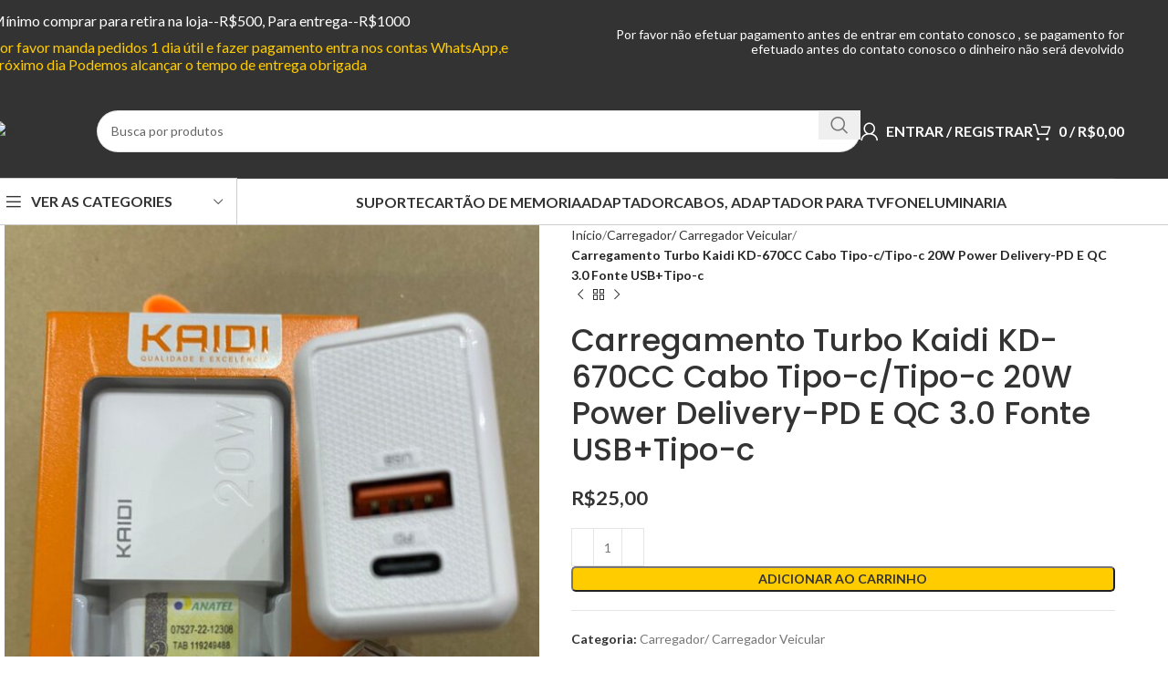

--- FILE ---
content_type: text/html; charset=UTF-8
request_url: https://whzeletronico.com.br/produto/carregamento-turbo-kaidi-kd-670cc-cabo-tipo-c-tipo-c-20w-power-delivery-pd-e-qc-3-0-fonte-usbtipo-c/
body_size: 29557
content:
<!DOCTYPE html>
<html lang="pt-BR">
<head>
	<meta charset="UTF-8">
	<link rel="profile" href="https://gmpg.org/xfn/11">
	<link rel="pingback" href="https://whzeletronico.com.br/xmlrpc.php">

	<title>Carregamento Turbo Kaidi KD-670CC Cabo Tipo-c/Tipo-c 20W Power Delivery-PD E QC 3.0 Fonte USB+Tipo-c &#8211; WZH Eletronico</title>
<meta name='robots' content='max-image-preview:large' />
	<style>img:is([sizes="auto" i], [sizes^="auto," i]) { contain-intrinsic-size: 3000px 1500px }</style>
	<link rel='dns-prefetch' href='//fonts.googleapis.com' />
<link rel="alternate" type="application/rss+xml" title="Feed para WZH Eletronico &raquo;" href="https://whzeletronico.com.br/feed/" />
<link rel="alternate" type="application/rss+xml" title="Feed de comentários para WZH Eletronico &raquo;" href="https://whzeletronico.com.br/comments/feed/" />

<link rel='stylesheet' id='wp-block-library-css' href='https://whzeletronico.com.br/wp-includes/css/dist/block-library/style.min.css?ver=6.7.4' type='text/css' media='all' />
<style id='safe-svg-svg-icon-style-inline-css' type='text/css'>
.safe-svg-cover{text-align:center}.safe-svg-cover .safe-svg-inside{display:inline-block;max-width:100%}.safe-svg-cover svg{height:100%;max-height:100%;max-width:100%;width:100%}

</style>
<style id='classic-theme-styles-inline-css' type='text/css'>
/*! This file is auto-generated */
.wp-block-button__link{color:#fff;background-color:#32373c;border-radius:9999px;box-shadow:none;text-decoration:none;padding:calc(.667em + 2px) calc(1.333em + 2px);font-size:1.125em}.wp-block-file__button{background:#32373c;color:#fff;text-decoration:none}
</style>
<style id='global-styles-inline-css' type='text/css'>
:root{--wp--preset--aspect-ratio--square: 1;--wp--preset--aspect-ratio--4-3: 4/3;--wp--preset--aspect-ratio--3-4: 3/4;--wp--preset--aspect-ratio--3-2: 3/2;--wp--preset--aspect-ratio--2-3: 2/3;--wp--preset--aspect-ratio--16-9: 16/9;--wp--preset--aspect-ratio--9-16: 9/16;--wp--preset--color--black: #000000;--wp--preset--color--cyan-bluish-gray: #abb8c3;--wp--preset--color--white: #ffffff;--wp--preset--color--pale-pink: #f78da7;--wp--preset--color--vivid-red: #cf2e2e;--wp--preset--color--luminous-vivid-orange: #ff6900;--wp--preset--color--luminous-vivid-amber: #fcb900;--wp--preset--color--light-green-cyan: #7bdcb5;--wp--preset--color--vivid-green-cyan: #00d084;--wp--preset--color--pale-cyan-blue: #8ed1fc;--wp--preset--color--vivid-cyan-blue: #0693e3;--wp--preset--color--vivid-purple: #9b51e0;--wp--preset--gradient--vivid-cyan-blue-to-vivid-purple: linear-gradient(135deg,rgba(6,147,227,1) 0%,rgb(155,81,224) 100%);--wp--preset--gradient--light-green-cyan-to-vivid-green-cyan: linear-gradient(135deg,rgb(122,220,180) 0%,rgb(0,208,130) 100%);--wp--preset--gradient--luminous-vivid-amber-to-luminous-vivid-orange: linear-gradient(135deg,rgba(252,185,0,1) 0%,rgba(255,105,0,1) 100%);--wp--preset--gradient--luminous-vivid-orange-to-vivid-red: linear-gradient(135deg,rgba(255,105,0,1) 0%,rgb(207,46,46) 100%);--wp--preset--gradient--very-light-gray-to-cyan-bluish-gray: linear-gradient(135deg,rgb(238,238,238) 0%,rgb(169,184,195) 100%);--wp--preset--gradient--cool-to-warm-spectrum: linear-gradient(135deg,rgb(74,234,220) 0%,rgb(151,120,209) 20%,rgb(207,42,186) 40%,rgb(238,44,130) 60%,rgb(251,105,98) 80%,rgb(254,248,76) 100%);--wp--preset--gradient--blush-light-purple: linear-gradient(135deg,rgb(255,206,236) 0%,rgb(152,150,240) 100%);--wp--preset--gradient--blush-bordeaux: linear-gradient(135deg,rgb(254,205,165) 0%,rgb(254,45,45) 50%,rgb(107,0,62) 100%);--wp--preset--gradient--luminous-dusk: linear-gradient(135deg,rgb(255,203,112) 0%,rgb(199,81,192) 50%,rgb(65,88,208) 100%);--wp--preset--gradient--pale-ocean: linear-gradient(135deg,rgb(255,245,203) 0%,rgb(182,227,212) 50%,rgb(51,167,181) 100%);--wp--preset--gradient--electric-grass: linear-gradient(135deg,rgb(202,248,128) 0%,rgb(113,206,126) 100%);--wp--preset--gradient--midnight: linear-gradient(135deg,rgb(2,3,129) 0%,rgb(40,116,252) 100%);--wp--preset--font-size--small: 13px;--wp--preset--font-size--medium: 20px;--wp--preset--font-size--large: 36px;--wp--preset--font-size--x-large: 42px;--wp--preset--spacing--20: 0.44rem;--wp--preset--spacing--30: 0.67rem;--wp--preset--spacing--40: 1rem;--wp--preset--spacing--50: 1.5rem;--wp--preset--spacing--60: 2.25rem;--wp--preset--spacing--70: 3.38rem;--wp--preset--spacing--80: 5.06rem;--wp--preset--shadow--natural: 6px 6px 9px rgba(0, 0, 0, 0.2);--wp--preset--shadow--deep: 12px 12px 50px rgba(0, 0, 0, 0.4);--wp--preset--shadow--sharp: 6px 6px 0px rgba(0, 0, 0, 0.2);--wp--preset--shadow--outlined: 6px 6px 0px -3px rgba(255, 255, 255, 1), 6px 6px rgba(0, 0, 0, 1);--wp--preset--shadow--crisp: 6px 6px 0px rgba(0, 0, 0, 1);}:where(.is-layout-flex){gap: 0.5em;}:where(.is-layout-grid){gap: 0.5em;}body .is-layout-flex{display: flex;}.is-layout-flex{flex-wrap: wrap;align-items: center;}.is-layout-flex > :is(*, div){margin: 0;}body .is-layout-grid{display: grid;}.is-layout-grid > :is(*, div){margin: 0;}:where(.wp-block-columns.is-layout-flex){gap: 2em;}:where(.wp-block-columns.is-layout-grid){gap: 2em;}:where(.wp-block-post-template.is-layout-flex){gap: 1.25em;}:where(.wp-block-post-template.is-layout-grid){gap: 1.25em;}.has-black-color{color: var(--wp--preset--color--black) !important;}.has-cyan-bluish-gray-color{color: var(--wp--preset--color--cyan-bluish-gray) !important;}.has-white-color{color: var(--wp--preset--color--white) !important;}.has-pale-pink-color{color: var(--wp--preset--color--pale-pink) !important;}.has-vivid-red-color{color: var(--wp--preset--color--vivid-red) !important;}.has-luminous-vivid-orange-color{color: var(--wp--preset--color--luminous-vivid-orange) !important;}.has-luminous-vivid-amber-color{color: var(--wp--preset--color--luminous-vivid-amber) !important;}.has-light-green-cyan-color{color: var(--wp--preset--color--light-green-cyan) !important;}.has-vivid-green-cyan-color{color: var(--wp--preset--color--vivid-green-cyan) !important;}.has-pale-cyan-blue-color{color: var(--wp--preset--color--pale-cyan-blue) !important;}.has-vivid-cyan-blue-color{color: var(--wp--preset--color--vivid-cyan-blue) !important;}.has-vivid-purple-color{color: var(--wp--preset--color--vivid-purple) !important;}.has-black-background-color{background-color: var(--wp--preset--color--black) !important;}.has-cyan-bluish-gray-background-color{background-color: var(--wp--preset--color--cyan-bluish-gray) !important;}.has-white-background-color{background-color: var(--wp--preset--color--white) !important;}.has-pale-pink-background-color{background-color: var(--wp--preset--color--pale-pink) !important;}.has-vivid-red-background-color{background-color: var(--wp--preset--color--vivid-red) !important;}.has-luminous-vivid-orange-background-color{background-color: var(--wp--preset--color--luminous-vivid-orange) !important;}.has-luminous-vivid-amber-background-color{background-color: var(--wp--preset--color--luminous-vivid-amber) !important;}.has-light-green-cyan-background-color{background-color: var(--wp--preset--color--light-green-cyan) !important;}.has-vivid-green-cyan-background-color{background-color: var(--wp--preset--color--vivid-green-cyan) !important;}.has-pale-cyan-blue-background-color{background-color: var(--wp--preset--color--pale-cyan-blue) !important;}.has-vivid-cyan-blue-background-color{background-color: var(--wp--preset--color--vivid-cyan-blue) !important;}.has-vivid-purple-background-color{background-color: var(--wp--preset--color--vivid-purple) !important;}.has-black-border-color{border-color: var(--wp--preset--color--black) !important;}.has-cyan-bluish-gray-border-color{border-color: var(--wp--preset--color--cyan-bluish-gray) !important;}.has-white-border-color{border-color: var(--wp--preset--color--white) !important;}.has-pale-pink-border-color{border-color: var(--wp--preset--color--pale-pink) !important;}.has-vivid-red-border-color{border-color: var(--wp--preset--color--vivid-red) !important;}.has-luminous-vivid-orange-border-color{border-color: var(--wp--preset--color--luminous-vivid-orange) !important;}.has-luminous-vivid-amber-border-color{border-color: var(--wp--preset--color--luminous-vivid-amber) !important;}.has-light-green-cyan-border-color{border-color: var(--wp--preset--color--light-green-cyan) !important;}.has-vivid-green-cyan-border-color{border-color: var(--wp--preset--color--vivid-green-cyan) !important;}.has-pale-cyan-blue-border-color{border-color: var(--wp--preset--color--pale-cyan-blue) !important;}.has-vivid-cyan-blue-border-color{border-color: var(--wp--preset--color--vivid-cyan-blue) !important;}.has-vivid-purple-border-color{border-color: var(--wp--preset--color--vivid-purple) !important;}.has-vivid-cyan-blue-to-vivid-purple-gradient-background{background: var(--wp--preset--gradient--vivid-cyan-blue-to-vivid-purple) !important;}.has-light-green-cyan-to-vivid-green-cyan-gradient-background{background: var(--wp--preset--gradient--light-green-cyan-to-vivid-green-cyan) !important;}.has-luminous-vivid-amber-to-luminous-vivid-orange-gradient-background{background: var(--wp--preset--gradient--luminous-vivid-amber-to-luminous-vivid-orange) !important;}.has-luminous-vivid-orange-to-vivid-red-gradient-background{background: var(--wp--preset--gradient--luminous-vivid-orange-to-vivid-red) !important;}.has-very-light-gray-to-cyan-bluish-gray-gradient-background{background: var(--wp--preset--gradient--very-light-gray-to-cyan-bluish-gray) !important;}.has-cool-to-warm-spectrum-gradient-background{background: var(--wp--preset--gradient--cool-to-warm-spectrum) !important;}.has-blush-light-purple-gradient-background{background: var(--wp--preset--gradient--blush-light-purple) !important;}.has-blush-bordeaux-gradient-background{background: var(--wp--preset--gradient--blush-bordeaux) !important;}.has-luminous-dusk-gradient-background{background: var(--wp--preset--gradient--luminous-dusk) !important;}.has-pale-ocean-gradient-background{background: var(--wp--preset--gradient--pale-ocean) !important;}.has-electric-grass-gradient-background{background: var(--wp--preset--gradient--electric-grass) !important;}.has-midnight-gradient-background{background: var(--wp--preset--gradient--midnight) !important;}.has-small-font-size{font-size: var(--wp--preset--font-size--small) !important;}.has-medium-font-size{font-size: var(--wp--preset--font-size--medium) !important;}.has-large-font-size{font-size: var(--wp--preset--font-size--large) !important;}.has-x-large-font-size{font-size: var(--wp--preset--font-size--x-large) !important;}
:where(.wp-block-post-template.is-layout-flex){gap: 1.25em;}:where(.wp-block-post-template.is-layout-grid){gap: 1.25em;}
:where(.wp-block-columns.is-layout-flex){gap: 2em;}:where(.wp-block-columns.is-layout-grid){gap: 2em;}
:root :where(.wp-block-pullquote){font-size: 1.5em;line-height: 1.6;}
</style>
<style id='woocommerce-inline-inline-css' type='text/css'>
.woocommerce form .form-row .required { visibility: visible; }
</style>
<link rel='stylesheet' id='brands-styles-css' href='https://whzeletronico.com.br/wp-content/plugins/woocommerce/assets/css/brands.css?ver=10.3.7' type='text/css' media='all' />
<link rel='stylesheet' id='elementor-icons-css' href='https://whzeletronico.com.br/wp-content/plugins/elementor/assets/lib/eicons/css/elementor-icons.min.css?ver=5.46.0' type='text/css' media='all' />
<link rel='stylesheet' id='elementor-frontend-css' href='https://whzeletronico.com.br/wp-content/plugins/elementor/assets/css/frontend.min.css?ver=3.34.3' type='text/css' media='all' />
<link rel='stylesheet' id='elementor-post-14-css' href='https://whzeletronico.com.br/wp-content/uploads/elementor/css/post-14.css?ver=1769448018' type='text/css' media='all' />
<link rel='stylesheet' id='woodmart-style-css' href='https://whzeletronico.com.br/wp-content/themes/woodmart/css/parts/base.min.css?ver=8.0.6' type='text/css' media='all' />
<link rel='stylesheet' id='wd-helpers-wpb-elem-css' href='https://whzeletronico.com.br/wp-content/themes/woodmart/css/parts/helpers-wpb-elem.min.css?ver=8.0.6' type='text/css' media='all' />
<link rel='stylesheet' id='wd-widget-nav-css' href='https://whzeletronico.com.br/wp-content/themes/woodmart/css/parts/widget-nav.min.css?ver=8.0.6' type='text/css' media='all' />
<link rel='stylesheet' id='wd-widget-product-cat-css' href='https://whzeletronico.com.br/wp-content/themes/woodmart/css/parts/woo-widget-product-cat.min.css?ver=8.0.6' type='text/css' media='all' />
<link rel='stylesheet' id='wd-elementor-base-css' href='https://whzeletronico.com.br/wp-content/themes/woodmart/css/parts/int-elem-base.min.css?ver=8.0.6' type='text/css' media='all' />
<link rel='stylesheet' id='wd-woocommerce-base-css' href='https://whzeletronico.com.br/wp-content/themes/woodmart/css/parts/woocommerce-base.min.css?ver=8.0.6' type='text/css' media='all' />
<link rel='stylesheet' id='wd-mod-star-rating-css' href='https://whzeletronico.com.br/wp-content/themes/woodmart/css/parts/mod-star-rating.min.css?ver=8.0.6' type='text/css' media='all' />
<link rel='stylesheet' id='wd-woo-el-track-order-css' href='https://whzeletronico.com.br/wp-content/themes/woodmart/css/parts/woo-el-track-order.min.css?ver=8.0.6' type='text/css' media='all' />
<link rel='stylesheet' id='wd-woocommerce-block-notices-css' href='https://whzeletronico.com.br/wp-content/themes/woodmart/css/parts/woo-mod-block-notices.min.css?ver=8.0.6' type='text/css' media='all' />
<link rel='stylesheet' id='wd-woo-mod-quantity-css' href='https://whzeletronico.com.br/wp-content/themes/woodmart/css/parts/woo-mod-quantity.min.css?ver=8.0.6' type='text/css' media='all' />
<link rel='stylesheet' id='wd-woo-single-prod-el-base-css' href='https://whzeletronico.com.br/wp-content/themes/woodmart/css/parts/woo-single-prod-el-base.min.css?ver=8.0.6' type='text/css' media='all' />
<link rel='stylesheet' id='wd-woo-mod-stock-status-css' href='https://whzeletronico.com.br/wp-content/themes/woodmart/css/parts/woo-mod-stock-status.min.css?ver=8.0.6' type='text/css' media='all' />
<link rel='stylesheet' id='wd-woo-mod-shop-attributes-css' href='https://whzeletronico.com.br/wp-content/themes/woodmart/css/parts/woo-mod-shop-attributes.min.css?ver=8.0.6' type='text/css' media='all' />
<link rel='stylesheet' id='wd-wp-blocks-css' href='https://whzeletronico.com.br/wp-content/themes/woodmart/css/parts/wp-blocks.min.css?ver=8.0.6' type='text/css' media='all' />
<link rel='stylesheet' id='child-style-css' href='https://whzeletronico.com.br/wp-content/themes/woodmart-child/style.css?ver=8.0.6' type='text/css' media='all' />
<link rel='stylesheet' id='wd-header-base-css' href='https://whzeletronico.com.br/wp-content/themes/woodmart/css/parts/header-base.min.css?ver=8.0.6' type='text/css' media='all' />
<link rel='stylesheet' id='wd-mod-tools-css' href='https://whzeletronico.com.br/wp-content/themes/woodmart/css/parts/mod-tools.min.css?ver=8.0.6' type='text/css' media='all' />
<link rel='stylesheet' id='wd-header-elements-base-css' href='https://whzeletronico.com.br/wp-content/themes/woodmart/css/parts/header-el-base.min.css?ver=8.0.6' type='text/css' media='all' />
<link rel='stylesheet' id='wd-header-search-css' href='https://whzeletronico.com.br/wp-content/themes/woodmart/css/parts/header-el-search.min.css?ver=8.0.6' type='text/css' media='all' />
<link rel='stylesheet' id='wd-header-search-form-css' href='https://whzeletronico.com.br/wp-content/themes/woodmart/css/parts/header-el-search-form.min.css?ver=8.0.6' type='text/css' media='all' />
<link rel='stylesheet' id='wd-wd-search-results-css' href='https://whzeletronico.com.br/wp-content/themes/woodmart/css/parts/wd-search-results.min.css?ver=8.0.6' type='text/css' media='all' />
<link rel='stylesheet' id='wd-wd-search-form-css' href='https://whzeletronico.com.br/wp-content/themes/woodmart/css/parts/wd-search-form.min.css?ver=8.0.6' type='text/css' media='all' />
<link rel='stylesheet' id='wd-header-my-account-dropdown-css' href='https://whzeletronico.com.br/wp-content/themes/woodmart/css/parts/header-el-my-account-dropdown.min.css?ver=8.0.6' type='text/css' media='all' />
<link rel='stylesheet' id='wd-woo-mod-login-form-css' href='https://whzeletronico.com.br/wp-content/themes/woodmart/css/parts/woo-mod-login-form.min.css?ver=8.0.6' type='text/css' media='all' />
<link rel='stylesheet' id='wd-header-my-account-css' href='https://whzeletronico.com.br/wp-content/themes/woodmart/css/parts/header-el-my-account.min.css?ver=8.0.6' type='text/css' media='all' />
<link rel='stylesheet' id='wd-header-cart-side-css' href='https://whzeletronico.com.br/wp-content/themes/woodmart/css/parts/header-el-cart-side.min.css?ver=8.0.6' type='text/css' media='all' />
<link rel='stylesheet' id='wd-header-cart-css' href='https://whzeletronico.com.br/wp-content/themes/woodmart/css/parts/header-el-cart.min.css?ver=8.0.6' type='text/css' media='all' />
<link rel='stylesheet' id='wd-widget-shopping-cart-css' href='https://whzeletronico.com.br/wp-content/themes/woodmart/css/parts/woo-widget-shopping-cart.min.css?ver=8.0.6' type='text/css' media='all' />
<link rel='stylesheet' id='wd-widget-product-list-css' href='https://whzeletronico.com.br/wp-content/themes/woodmart/css/parts/woo-widget-product-list.min.css?ver=8.0.6' type='text/css' media='all' />
<link rel='stylesheet' id='wd-header-mobile-nav-dropdown-css' href='https://whzeletronico.com.br/wp-content/themes/woodmart/css/parts/header-el-mobile-nav-dropdown.min.css?ver=8.0.6' type='text/css' media='all' />
<link rel='stylesheet' id='wd-header-categories-nav-css' href='https://whzeletronico.com.br/wp-content/themes/woodmart/css/parts/header-el-category-nav.min.css?ver=8.0.6' type='text/css' media='all' />
<link rel='stylesheet' id='wd-mod-nav-vertical-css' href='https://whzeletronico.com.br/wp-content/themes/woodmart/css/parts/mod-nav-vertical.min.css?ver=8.0.6' type='text/css' media='all' />
<link rel='stylesheet' id='wd-mod-nav-vertical-design-with-bg-css' href='https://whzeletronico.com.br/wp-content/themes/woodmart/css/parts/mod-nav-vertical-design-with-bg.min.css?ver=8.0.6' type='text/css' media='all' />
<link rel='stylesheet' id='wd-woo-single-prod-predefined-css' href='https://whzeletronico.com.br/wp-content/themes/woodmart/css/parts/woo-single-prod-predefined.min.css?ver=8.0.6' type='text/css' media='all' />
<link rel='stylesheet' id='wd-woo-single-prod-and-quick-view-predefined-css' href='https://whzeletronico.com.br/wp-content/themes/woodmart/css/parts/woo-single-prod-and-quick-view-predefined.min.css?ver=8.0.6' type='text/css' media='all' />
<link rel='stylesheet' id='wd-woo-single-prod-el-tabs-predefined-css' href='https://whzeletronico.com.br/wp-content/themes/woodmart/css/parts/woo-single-prod-el-tabs-predefined.min.css?ver=8.0.6' type='text/css' media='all' />
<link rel='stylesheet' id='wd-woo-single-prod-el-gallery-css' href='https://whzeletronico.com.br/wp-content/themes/woodmart/css/parts/woo-single-prod-el-gallery.min.css?ver=8.0.6' type='text/css' media='all' />
<link rel='stylesheet' id='wd-swiper-css' href='https://whzeletronico.com.br/wp-content/themes/woodmart/css/parts/lib-swiper.min.css?ver=8.0.6' type='text/css' media='all' />
<link rel='stylesheet' id='wd-swiper-arrows-css' href='https://whzeletronico.com.br/wp-content/themes/woodmart/css/parts/lib-swiper-arrows.min.css?ver=8.0.6' type='text/css' media='all' />
<link rel='stylesheet' id='wd-photoswipe-css' href='https://whzeletronico.com.br/wp-content/themes/woodmart/css/parts/lib-photoswipe.min.css?ver=8.0.6' type='text/css' media='all' />
<link rel='stylesheet' id='wd-woo-single-prod-el-navigation-css' href='https://whzeletronico.com.br/wp-content/themes/woodmart/css/parts/woo-single-prod-el-navigation.min.css?ver=8.0.6' type='text/css' media='all' />
<link rel='stylesheet' id='wd-social-icons-css' href='https://whzeletronico.com.br/wp-content/themes/woodmart/css/parts/el-social-icons.min.css?ver=8.0.6' type='text/css' media='all' />
<link rel='stylesheet' id='wd-tabs-css' href='https://whzeletronico.com.br/wp-content/themes/woodmart/css/parts/el-tabs.min.css?ver=8.0.6' type='text/css' media='all' />
<link rel='stylesheet' id='wd-woo-single-prod-el-tabs-opt-layout-tabs-css' href='https://whzeletronico.com.br/wp-content/themes/woodmart/css/parts/woo-single-prod-el-tabs-opt-layout-tabs.min.css?ver=8.0.6' type='text/css' media='all' />
<link rel='stylesheet' id='wd-accordion-css' href='https://whzeletronico.com.br/wp-content/themes/woodmart/css/parts/el-accordion.min.css?ver=8.0.6' type='text/css' media='all' />
<link rel='stylesheet' id='wd-accordion-elem-wpb-css' href='https://whzeletronico.com.br/wp-content/themes/woodmart/css/parts/el-accordion-wpb-elem.min.css?ver=8.0.6' type='text/css' media='all' />
<link rel='stylesheet' id='wd-product-loop-css' href='https://whzeletronico.com.br/wp-content/themes/woodmart/css/parts/woo-product-loop.min.css?ver=8.0.6' type='text/css' media='all' />
<link rel='stylesheet' id='wd-product-loop-fw-button-css' href='https://whzeletronico.com.br/wp-content/themes/woodmart/css/parts/woo-prod-loop-fw-button.min.css?ver=8.0.6' type='text/css' media='all' />
<link rel='stylesheet' id='wd-woo-mod-add-btn-replace-css' href='https://whzeletronico.com.br/wp-content/themes/woodmart/css/parts/woo-mod-add-btn-replace.min.css?ver=8.0.6' type='text/css' media='all' />
<link rel='stylesheet' id='wd-woo-mod-quantity-overlap-css' href='https://whzeletronico.com.br/wp-content/themes/woodmart/css/parts/woo-mod-quantity-overlap.min.css?ver=8.0.6' type='text/css' media='all' />
<link rel='stylesheet' id='wd-mod-more-description-css' href='https://whzeletronico.com.br/wp-content/themes/woodmart/css/parts/mod-more-description.min.css?ver=8.0.6' type='text/css' media='all' />
<link rel='stylesheet' id='wd-woo-opt-stretch-cont-css' href='https://whzeletronico.com.br/wp-content/themes/woodmart/css/parts/woo-opt-stretch-cont.min.css?ver=8.0.6' type='text/css' media='all' />
<link rel='stylesheet' id='wd-swiper-pagin-css' href='https://whzeletronico.com.br/wp-content/themes/woodmart/css/parts/lib-swiper-pagin.min.css?ver=8.0.6' type='text/css' media='all' />
<link rel='stylesheet' id='wd-widget-collapse-css' href='https://whzeletronico.com.br/wp-content/themes/woodmart/css/parts/opt-widget-collapse.min.css?ver=8.0.6' type='text/css' media='all' />
<link rel='stylesheet' id='wd-footer-base-css' href='https://whzeletronico.com.br/wp-content/themes/woodmart/css/parts/footer-base.min.css?ver=8.0.6' type='text/css' media='all' />
<link rel='stylesheet' id='wd-scroll-top-css' href='https://whzeletronico.com.br/wp-content/themes/woodmart/css/parts/opt-scrolltotop.min.css?ver=8.0.6' type='text/css' media='all' />
<link rel='stylesheet' id='xts-style-default_header-css' href='https://whzeletronico.com.br/wp-content/uploads/xts-default_header-1741606063.css?ver=8.0.6' type='text/css' media='all' />
<link rel='stylesheet' id='xts-style-theme_settings_default-css' href='https://whzeletronico.com.br/wp-content/uploads/xts-theme_settings_default-1741088627.css?ver=8.0.6' type='text/css' media='all' />
<link rel='stylesheet' id='xts-google-fonts-css' href='https://fonts.googleapis.com/css?family=Lato%3A400%2C700%7CPoppins%3A400%2C600%2C500&#038;ver=8.0.6' type='text/css' media='all' />
<link rel='stylesheet' id='elementor-gf-local-roboto-css' href='https://whzeletronico.com.br/wp-content/uploads/elementor/google-fonts/css/roboto.css?ver=1742232065' type='text/css' media='all' />
<link rel='stylesheet' id='elementor-gf-local-robotoslab-css' href='https://whzeletronico.com.br/wp-content/uploads/elementor/google-fonts/css/robotoslab.css?ver=1742232082' type='text/css' media='all' />
<script type="text/javascript" src="https://whzeletronico.com.br/wp-includes/js/jquery/jquery.min.js?ver=3.7.1" id="jquery-core-js"></script>
<script type="text/javascript" src="https://whzeletronico.com.br/wp-includes/js/jquery/jquery-migrate.min.js?ver=3.4.1" id="jquery-migrate-js"></script>
<script type="text/javascript" id="print-invoices-packing-slip-labels-for-woocommerce_public-js-extra">
/* <![CDATA[ */
var wf_pklist_params_public = {"msgs":{"invoice_number_prompt_free_order":"\u2018Generate invoice for free orders\u2019 is disabled in Invoice settings > Advanced. You are attempting to generate invoice for this free order. Proceed?","creditnote_number_prompt":"Refund in this order seems not having credit number yet. Do you want to manually generate one ?","invoice_number_prompt_no_from_addr":"Please fill the `from address` in the plugin's general settings.","invoice_title_prompt":"Invoice","invoice_number_prompt":"number has not been generated yet. Do you want to manually generate one ?","pop_dont_show_again":false}};
/* ]]> */
</script>
<script type="text/javascript" src="https://whzeletronico.com.br/wp-content/plugins/print-invoices-packing-slip-labels-for-woocommerce/public/js/wf-woocommerce-packing-list-public.js?ver=4.3.0" id="print-invoices-packing-slip-labels-for-woocommerce_public-js"></script>
<script type="text/javascript" src="https://whzeletronico.com.br/wp-content/plugins/woocommerce/assets/js/jquery-blockui/jquery.blockUI.min.js?ver=2.7.0-wc.10.3.7" id="wc-jquery-blockui-js" defer="defer" data-wp-strategy="defer"></script>
<script type="text/javascript" id="wc-add-to-cart-js-extra">
/* <![CDATA[ */
var wc_add_to_cart_params = {"ajax_url":"\/wp-admin\/admin-ajax.php","wc_ajax_url":"\/?wc-ajax=%%endpoint%%","i18n_view_cart":"Ver carrinho","cart_url":"https:\/\/whzeletronico.com.br\/carrinho-de-comprar\/","is_cart":"","cart_redirect_after_add":"no"};
/* ]]> */
</script>
<script type="text/javascript" src="https://whzeletronico.com.br/wp-content/plugins/woocommerce/assets/js/frontend/add-to-cart.min.js?ver=10.3.7" id="wc-add-to-cart-js" defer="defer" data-wp-strategy="defer"></script>
<script type="text/javascript" src="https://whzeletronico.com.br/wp-content/plugins/woocommerce/assets/js/zoom/jquery.zoom.min.js?ver=1.7.21-wc.10.3.7" id="wc-zoom-js" defer="defer" data-wp-strategy="defer"></script>
<script type="text/javascript" id="wc-single-product-js-extra">
/* <![CDATA[ */
var wc_single_product_params = {"i18n_required_rating_text":"Selecione uma classifica\u00e7\u00e3o","i18n_rating_options":["1 de 5 estrelas","2 de 5 estrelas","3 de 5 estrelas","4 de 5 estrelas","5 de 5 estrelas"],"i18n_product_gallery_trigger_text":"Ver galeria de imagens em tela cheia","review_rating_required":"yes","flexslider":{"rtl":false,"animation":"slide","smoothHeight":true,"directionNav":false,"controlNav":"thumbnails","slideshow":false,"animationSpeed":500,"animationLoop":false,"allowOneSlide":false},"zoom_enabled":"","zoom_options":[],"photoswipe_enabled":"","photoswipe_options":{"shareEl":false,"closeOnScroll":false,"history":false,"hideAnimationDuration":0,"showAnimationDuration":0},"flexslider_enabled":""};
/* ]]> */
</script>
<script type="text/javascript" src="https://whzeletronico.com.br/wp-content/plugins/woocommerce/assets/js/frontend/single-product.min.js?ver=10.3.7" id="wc-single-product-js" defer="defer" data-wp-strategy="defer"></script>
<script type="text/javascript" src="https://whzeletronico.com.br/wp-content/plugins/woocommerce/assets/js/js-cookie/js.cookie.min.js?ver=2.1.4-wc.10.3.7" id="wc-js-cookie-js" defer="defer" data-wp-strategy="defer"></script>
<script type="text/javascript" id="woocommerce-js-extra">
/* <![CDATA[ */
var woocommerce_params = {"ajax_url":"\/wp-admin\/admin-ajax.php","wc_ajax_url":"\/?wc-ajax=%%endpoint%%","i18n_password_show":"Mostrar senha","i18n_password_hide":"Ocultar senha"};
/* ]]> */
</script>
<script type="text/javascript" src="https://whzeletronico.com.br/wp-content/plugins/woocommerce/assets/js/frontend/woocommerce.min.js?ver=10.3.7" id="woocommerce-js" defer="defer" data-wp-strategy="defer"></script>
<script type="text/javascript" src="https://whzeletronico.com.br/wp-content/themes/woodmart/js/libs/device.min.js?ver=8.0.6" id="wd-device-library-js"></script>
<script type="text/javascript" src="https://whzeletronico.com.br/wp-content/themes/woodmart/js/scripts/global/scrollBar.min.js?ver=8.0.6" id="wd-scrollbar-js"></script>
<link rel="https://api.w.org/" href="https://whzeletronico.com.br/wp-json/" /><link rel="alternate" title="JSON" type="application/json" href="https://whzeletronico.com.br/wp-json/wp/v2/product/11016" /><link rel="EditURI" type="application/rsd+xml" title="RSD" href="https://whzeletronico.com.br/xmlrpc.php?rsd" />
<meta name="generator" content="WordPress 6.7.4" />
<meta name="generator" content="WooCommerce 10.3.7" />
<link rel="canonical" href="https://whzeletronico.com.br/produto/carregamento-turbo-kaidi-kd-670cc-cabo-tipo-c-tipo-c-20w-power-delivery-pd-e-qc-3-0-fonte-usbtipo-c/" />
<link rel='shortlink' href='https://whzeletronico.com.br/?p=11016' />
<link rel="alternate" title="oEmbed (JSON)" type="application/json+oembed" href="https://whzeletronico.com.br/wp-json/oembed/1.0/embed?url=https%3A%2F%2Fwhzeletronico.com.br%2Fproduto%2Fcarregamento-turbo-kaidi-kd-670cc-cabo-tipo-c-tipo-c-20w-power-delivery-pd-e-qc-3-0-fonte-usbtipo-c%2F" />
<link rel="alternate" title="oEmbed (XML)" type="text/xml+oembed" href="https://whzeletronico.com.br/wp-json/oembed/1.0/embed?url=https%3A%2F%2Fwhzeletronico.com.br%2Fproduto%2Fcarregamento-turbo-kaidi-kd-670cc-cabo-tipo-c-tipo-c-20w-power-delivery-pd-e-qc-3-0-fonte-usbtipo-c%2F&#038;format=xml" />
					<meta name="viewport" content="width=device-width, initial-scale=1.0, maximum-scale=1.0, user-scalable=no">
										<noscript><style>.woocommerce-product-gallery{ opacity: 1 !important; }</style></noscript>
	<meta name="generator" content="Elementor 3.34.3; features: additional_custom_breakpoints; settings: css_print_method-external, google_font-enabled, font_display-auto">
			<style>
				.e-con.e-parent:nth-of-type(n+4):not(.e-lazyloaded):not(.e-no-lazyload),
				.e-con.e-parent:nth-of-type(n+4):not(.e-lazyloaded):not(.e-no-lazyload) * {
					background-image: none !important;
				}
				@media screen and (max-height: 1024px) {
					.e-con.e-parent:nth-of-type(n+3):not(.e-lazyloaded):not(.e-no-lazyload),
					.e-con.e-parent:nth-of-type(n+3):not(.e-lazyloaded):not(.e-no-lazyload) * {
						background-image: none !important;
					}
				}
				@media screen and (max-height: 640px) {
					.e-con.e-parent:nth-of-type(n+2):not(.e-lazyloaded):not(.e-no-lazyload),
					.e-con.e-parent:nth-of-type(n+2):not(.e-lazyloaded):not(.e-no-lazyload) * {
						background-image: none !important;
					}
				}
			</style>
			<link rel="icon" href="https://whzeletronico.com.br/wp-content/uploads/cropped-website-whz-favicon-1-32x32.png" sizes="32x32" />
<link rel="icon" href="https://whzeletronico.com.br/wp-content/uploads/cropped-website-whz-favicon-1-192x192.png" sizes="192x192" />
<link rel="apple-touch-icon" href="https://whzeletronico.com.br/wp-content/uploads/cropped-website-whz-favicon-1-180x180.png" />
<meta name="msapplication-TileImage" content="https://whzeletronico.com.br/wp-content/uploads/cropped-website-whz-favicon-1-270x270.png" />
<style>
		
		</style></head>

<body class="product-template-default single single-product postid-11016 theme-woodmart woocommerce woocommerce-page woocommerce-no-js wrapper-custom  woodmart-ajax-shop-on elementor-default elementor-kit-14">
			<script type="text/javascript" id="wd-flicker-fix">// Flicker fix.</script>	
	
	<div class="wd-page-wrapper website-wrapper">
									<header class="whb-header whb-default_header whb-sticky-shadow whb-scroll-stick whb-sticky-real">
					<div class="whb-main-header">
	
<div class="whb-row whb-top-bar whb-sticky-row whb-with-bg whb-without-border whb-color-light whb-hidden-mobile whb-flex-flex-middle">
	<div class="container">
		<div class="whb-flex-row whb-top-bar-inner">
			<div class="whb-column whb-col-left whb-visible-lg">
	
<div class="wd-header-text reset-last-child "><p style="color: #fff; font-size:16px;">Mínimo comprar para retira na loja--R$500, Para entrega--R$1000</p>
<p style="color: #fc0; font-size:16px;">Por favor manda pedidos 1 dia útil e fazer pagamento entra nos contas WhatsApp,e próximo dia Podemos alcançar o tempo de entrega obrigada</p></div>
</div>
<div class="whb-column whb-col-center whb-visible-lg whb-empty-column">
	</div>
<div class="whb-column whb-col-right whb-visible-lg">
	
<div class="wd-header-text reset-last-child "><p style="color: #ffffff; text-align: right; font-size:14px;">Por favor não efetuar pagamento antes de entrar em contato conosco ,
se pagamento for efetuado antes do contato conosco o dinheiro não será devolvido</p></div>
</div>
<div class="whb-column whb-col-mobile whb-hidden-lg whb-empty-column">
	</div>
		</div>
	</div>
</div>

<div class="whb-row whb-general-header whb-sticky-row whb-with-bg whb-border-boxed whb-color-light whb-flex-flex-middle">
	<div class="container">
		<div class="whb-flex-row whb-general-header-inner">
			<div class="whb-column whb-col-left whb-visible-lg">
	<div class="site-logo wd-switch-logo">
	<a href="https://whzeletronico.com.br/" class="wd-logo wd-main-logo" rel="home" aria-label="Site logo">
		<img src="https://whzeletronico.com.br/wp-content/uploads/website-whz-logo-h48@2x-1.png" alt="WZH Eletronico" style="max-width: 150px;" />	</a>
					<a href="https://whzeletronico.com.br/" class="wd-logo wd-sticky-logo" rel="home">
			<img src="https://whzeletronico.com.br/wp-content/uploads/website-whz-logo-h48@2x-1.png" alt="WZH Eletronico" style="max-width: 120px;" />		</a>
	</div>
</div>
<div class="whb-column whb-col-center whb-visible-lg">
				<div class="wd-search-form wd-header-search-form wd-display-form whb-duljtjrl87kj7pmuut6b">
				
				
				<form role="search" method="get" class="searchform  wd-style-default wd-cat-style-bordered woodmart-ajax-search" action="https://whzeletronico.com.br/"  data-thumbnail="1" data-price="1" data-post_type="product" data-count="20" data-sku="0" data-symbols_count="3">
					<input type="text" class="s" placeholder="Busca por produtos" value="" name="s" aria-label="Busca" title="Busca por produtos" required/>
					<input type="hidden" name="post_type" value="product">
										<button type="submit" class="searchsubmit">
						<span>
							Busca						</span>
											</button>
				</form>

				
				
									<div class="search-results-wrapper">
						<div class="wd-dropdown-results wd-scroll wd-dropdown">
							<div class="wd-scroll-content"></div>
						</div>
					</div>
				
				
							</div>
		</div>
<div class="whb-column whb-col-right whb-visible-lg">
	<div class="wd-header-my-account wd-tools-element wd-event-hover wd-with-username wd-design-1 wd-account-style-icon whb-2b8mjqhbtvxz16jtxdrd">
			<a href="https://whzeletronico.com.br/minha-conta/" title="Minha Conta">
			
				<span class="wd-tools-icon">
									</span>
				<span class="wd-tools-text">
				Entrar / Registrar			</span>

					</a>

		
					<div class="wd-dropdown wd-dropdown-register">
						<div class="login-dropdown-inner woocommerce">
							<span class="wd-heading"><span class="title">Entrar</span><a class="create-account-link" href="https://whzeletronico.com.br/minha-conta/?action=register">Criar uma Conta</a></span>
										<form method="post" class="login woocommerce-form woocommerce-form-login
						" action="https://whzeletronico.com.br/minha-conta/" 			>

				
				
				<p class="woocommerce-FormRow woocommerce-FormRow--wide form-row form-row-wide form-row-username">
					<label for="username">Nome de usuário ou e-mail&nbsp;<span class="required" aria-hidden="true">*</span><span class="screen-reader-text">Obrigatório</span></label>
					<input type="text" class="woocommerce-Input woocommerce-Input--text input-text" name="username" id="username" value="" />				</p>
				<p class="woocommerce-FormRow woocommerce-FormRow--wide form-row form-row-wide form-row-password">
					<label for="password">Senha&nbsp;<span class="required" aria-hidden="true">*</span><span class="screen-reader-text">Obrigatório</span></label>
					<input class="woocommerce-Input woocommerce-Input--text input-text" type="password" name="password" id="password" autocomplete="current-password" />
				</p>

				
				<p class="form-row">
					<input type="hidden" id="woocommerce-login-nonce" name="woocommerce-login-nonce" value="35afd0986a" /><input type="hidden" name="_wp_http_referer" value="/produto/carregamento-turbo-kaidi-kd-670cc-cabo-tipo-c-tipo-c-20w-power-delivery-pd-e-qc-3-0-fonte-usbtipo-c/" />										<button type="submit" class="button woocommerce-button woocommerce-form-login__submit" name="login" value="Entrar">Entrar</button>
				</p>

				<p class="login-form-footer">
					<a href="https://whzeletronico.com.br/minha-conta/lost-password/" class="woocommerce-LostPassword lost_password">Perdeu sua senha?</a>
					<label class="woocommerce-form__label woocommerce-form__label-for-checkbox woocommerce-form-login__rememberme">
						<input class="woocommerce-form__input woocommerce-form__input-checkbox" name="rememberme" type="checkbox" value="forever" title="Lembre de mim" aria-label="Lembre de mim" /> <span>Lembre de mim</span>
					</label>
				</p>

				
							</form>

		
						</div>
					</div>
					</div>

<div class="wd-header-cart wd-tools-element wd-design-1 cart-widget-opener whb-5u866sftq6yga790jxf3">
	<a href="https://whzeletronico.com.br/carrinho-de-comprar/" title="Carrinho de comprar">
		
			<span class="wd-tools-icon">
											</span>
			<span class="wd-tools-text">
											<span class="wd-cart-number wd-tools-count">0 <span>item</span></span>
						
									<span class="subtotal-divider">/</span>
										<span class="wd-cart-subtotal"><span class="woocommerce-Price-amount amount"><bdi><span class="woocommerce-Price-currencySymbol">&#82;&#36;</span>0,00</bdi></span></span>
					</span>

			</a>
	</div>
</div>
<div class="whb-column whb-mobile-left whb-hidden-lg">
	<div class="wd-tools-element wd-header-mobile-nav wd-style-icon wd-design-6 whb-wn5z894j1g5n0yp3eeuz">
	<a href="#" rel="nofollow" aria-label="Abrir o menu móvel">
		
		<span class="wd-tools-icon">
					</span>

		<span class="wd-tools-text">Menu</span>

			</a>
</div></div>
<div class="whb-column whb-mobile-center whb-hidden-lg">
	<div class="site-logo wd-switch-logo">
	<a href="https://whzeletronico.com.br/" class="wd-logo wd-main-logo" rel="home" aria-label="Site logo">
		<img src="https://whzeletronico.com.br/wp-content/uploads/website-whz-logo-h48@2x-1.png" alt="WZH Eletronico" style="max-width: 120px;" />	</a>
					<a href="https://whzeletronico.com.br/" class="wd-logo wd-sticky-logo" rel="home">
			<img src="https://whzeletronico.com.br/wp-content/uploads/website-whz-logo-h48@2x-1.png" alt="WZH Eletronico" style="max-width: 100px;" />		</a>
	</div>
</div>
<div class="whb-column whb-mobile-right whb-hidden-lg">
	<div class="wd-header-my-account wd-tools-element wd-event-hover wd-design-1 wd-account-style-icon whb-l7j44g5c1pcnd9bwqval">
			<a href="https://whzeletronico.com.br/minha-conta/" title="Minha Conta">
			
				<span class="wd-tools-icon">
									</span>
				<span class="wd-tools-text">
				Entrar / Registrar			</span>

					</a>

		
					<div class="wd-dropdown wd-dropdown-register">
						<div class="login-dropdown-inner woocommerce">
							<span class="wd-heading"><span class="title">Entrar</span><a class="create-account-link" href="https://whzeletronico.com.br/minha-conta/?action=register">Criar uma Conta</a></span>
										<form method="post" class="login woocommerce-form woocommerce-form-login
						" action="https://whzeletronico.com.br/minha-conta/" 			>

				
				
				<p class="woocommerce-FormRow woocommerce-FormRow--wide form-row form-row-wide form-row-username">
					<label for="username">Nome de usuário ou e-mail&nbsp;<span class="required" aria-hidden="true">*</span><span class="screen-reader-text">Obrigatório</span></label>
					<input type="text" class="woocommerce-Input woocommerce-Input--text input-text" name="username" id="username" value="" />				</p>
				<p class="woocommerce-FormRow woocommerce-FormRow--wide form-row form-row-wide form-row-password">
					<label for="password">Senha&nbsp;<span class="required" aria-hidden="true">*</span><span class="screen-reader-text">Obrigatório</span></label>
					<input class="woocommerce-Input woocommerce-Input--text input-text" type="password" name="password" id="password" autocomplete="current-password" />
				</p>

				
				<p class="form-row">
					<input type="hidden" id="woocommerce-login-nonce" name="woocommerce-login-nonce" value="35afd0986a" /><input type="hidden" name="_wp_http_referer" value="/produto/carregamento-turbo-kaidi-kd-670cc-cabo-tipo-c-tipo-c-20w-power-delivery-pd-e-qc-3-0-fonte-usbtipo-c/" />										<button type="submit" class="button woocommerce-button woocommerce-form-login__submit" name="login" value="Entrar">Entrar</button>
				</p>

				<p class="login-form-footer">
					<a href="https://whzeletronico.com.br/minha-conta/lost-password/" class="woocommerce-LostPassword lost_password">Perdeu sua senha?</a>
					<label class="woocommerce-form__label woocommerce-form__label-for-checkbox woocommerce-form-login__rememberme">
						<input class="woocommerce-form__input woocommerce-form__input-checkbox" name="rememberme" type="checkbox" value="forever" title="Lembre de mim" aria-label="Lembre de mim" /> <span>Lembre de mim</span>
					</label>
				</p>

				
							</form>

		
						</div>
					</div>
					</div>

<div class="wd-header-cart wd-tools-element wd-design-5 cart-widget-opener whb-u6cx6mzhiof1qeysah9h">
	<a href="https://whzeletronico.com.br/carrinho-de-comprar/" title="Carrinho de comprar">
		
			<span class="wd-tools-icon wd-icon-alt">
															<span class="wd-cart-number wd-tools-count">0 <span>item</span></span>
									</span>
			<span class="wd-tools-text">
				
										<span class="wd-cart-subtotal"><span class="woocommerce-Price-amount amount"><bdi><span class="woocommerce-Price-currencySymbol">&#82;&#36;</span>0,00</bdi></span></span>
					</span>

			</a>
	</div>
</div>
		</div>
	</div>
</div>

<div class="whb-row whb-header-bottom whb-sticky-row whb-without-bg whb-border-fullwidth whb-color-dark whb-flex-flex-middle">
	<div class="container">
		<div class="whb-flex-row whb-header-bottom-inner">
			<div class="whb-column whb-col-left whb-visible-lg">
	
<div class="wd-header-cats wd-style-1 wd-event-hover whb-ygrve0k20xnp4oob41vq" role="navigation" aria-label="Navegação de categorias de cabeçalho">
	<span class="menu-opener color-scheme-dark has-bg">
					<span class="menu-opener-icon"></span>
		
		<span class="menu-open-label">
			Ver as categories		</span>
	</span>
	<div class="wd-dropdown wd-dropdown-cats">
		<ul id="menu-categorias" class="menu wd-nav wd-nav-vertical wd-design-with-bg"><li id="menu-item-5078" class="menu-item menu-item-type-taxonomy menu-item-object-product_cat menu-item-5078 item-level-0 menu-simple-dropdown wd-event-hover" ><a href="https://whzeletronico.com.br/product-category/ataptador/" class="woodmart-nav-link"><span class="nav-link-text">Adaptador</span></a></li>
<li id="menu-item-5080" class="menu-item menu-item-type-taxonomy menu-item-object-product_cat menu-item-5080 item-level-0 menu-simple-dropdown wd-event-hover" ><a href="https://whzeletronico.com.br/product-category/cabos-ataptador-para-tv/" class="woodmart-nav-link"><span class="nav-link-text">Cabos, Adaptador para TV</span></a></li>
<li id="menu-item-5081" class="menu-item menu-item-type-taxonomy menu-item-object-product_cat menu-item-5081 item-level-0 menu-simple-dropdown wd-event-hover" ><a href="https://whzeletronico.com.br/product-category/caixa-de-som-radio-retro/" class="woodmart-nav-link"><span class="nav-link-text">Caixa de Som/ Radio Retro</span></a></li>
<li id="menu-item-5082" class="menu-item menu-item-type-taxonomy menu-item-object-product_cat menu-item-5082 item-level-0 menu-simple-dropdown wd-event-hover" ><a href="https://whzeletronico.com.br/product-category/camera/" class="woodmart-nav-link"><span class="nav-link-text">Camera</span></a></li>
<li id="menu-item-5079" class="menu-item menu-item-type-taxonomy menu-item-object-product_cat menu-item-5079 item-level-0 menu-simple-dropdown wd-event-hover" ><a href="https://whzeletronico.com.br/product-category/blancas/" class="woodmart-nav-link"><span class="nav-link-text">Blanças</span></a></li>
<li id="menu-item-5083" class="menu-item menu-item-type-taxonomy menu-item-object-product_cat menu-item-5083 item-level-0 menu-simple-dropdown wd-event-hover" ><a href="https://whzeletronico.com.br/product-category/capa-sporte/" class="woodmart-nav-link"><span class="nav-link-text">Capa Sporte</span></a></li>
<li id="menu-item-5084" class="menu-item menu-item-type-taxonomy menu-item-object-product_cat menu-item-5084 item-level-0 menu-simple-dropdown wd-event-hover" ><a href="https://whzeletronico.com.br/product-category/carregador-portail/" class="woodmart-nav-link"><span class="nav-link-text">Carregador Portatil</span></a></li>
<li id="menu-item-5085" class="menu-item menu-item-type-taxonomy menu-item-object-product_cat current-product-ancestor current-menu-parent current-product-parent menu-item-5085 item-level-0 menu-simple-dropdown wd-event-hover" ><a href="https://whzeletronico.com.br/product-category/carregador-carregador-veicular/" class="woodmart-nav-link"><span class="nav-link-text">Carregador/ Carregador Veicular</span></a></li>
<li id="menu-item-5086" class="menu-item menu-item-type-taxonomy menu-item-object-product_cat menu-item-5086 item-level-0 menu-simple-dropdown wd-event-hover" ><a href="https://whzeletronico.com.br/product-category/cartao-de-memoria-pen-drive/" class="woodmart-nav-link"><span class="nav-link-text">Cartão de Memoria/ Pen Drive</span></a></li>
<li id="menu-item-5087" class="menu-item menu-item-type-taxonomy menu-item-object-product_cat menu-item-5087 item-level-0 menu-simple-dropdown wd-event-hover" ><a href="https://whzeletronico.com.br/product-category/fone-com-fio-sem-fio/" class="woodmart-nav-link"><span class="nav-link-text">Fone com Fio/ sem Fio</span></a></li>
<li id="menu-item-5088" class="menu-item menu-item-type-taxonomy menu-item-object-product_cat menu-item-5088 item-level-0 menu-simple-dropdown wd-event-hover" ><a href="https://whzeletronico.com.br/product-category/luminaria/" class="woodmart-nav-link"><span class="nav-link-text">Luminaria</span></a></li>
<li id="menu-item-5089" class="menu-item menu-item-type-taxonomy menu-item-object-product_cat menu-item-5089 item-level-0 menu-simple-dropdown wd-event-hover" ><a href="https://whzeletronico.com.br/product-category/manetes-controle-game-celular/" class="woodmart-nav-link"><span class="nav-link-text">Manetes/Controle Game/Celular</span></a></li>
<li id="menu-item-5090" class="menu-item menu-item-type-taxonomy menu-item-object-product_cat menu-item-5090 item-level-0 menu-simple-dropdown wd-event-hover" ><a href="https://whzeletronico.com.br/product-category/maquinha-pra-pelos/" class="woodmart-nav-link"><span class="nav-link-text">Maquinha pra Pelos</span></a></li>
<li id="menu-item-5091" class="menu-item menu-item-type-taxonomy menu-item-object-product_cat menu-item-5091 item-level-0 menu-simple-dropdown wd-event-hover" ><a href="https://whzeletronico.com.br/product-category/microfone/" class="woodmart-nav-link"><span class="nav-link-text">MicroFone</span></a></li>
<li id="menu-item-5092" class="menu-item menu-item-type-taxonomy menu-item-object-product_cat menu-item-5092 item-level-0 menu-simple-dropdown wd-event-hover" ><a href="https://whzeletronico.com.br/product-category/mouses-com-sem-fio/" class="woodmart-nav-link"><span class="nav-link-text">Mauses com/sem Fio</span></a></li>
<li id="menu-item-5093" class="menu-item menu-item-type-taxonomy menu-item-object-product_cat menu-item-5093 item-level-0 menu-simple-dropdown wd-event-hover" ><a href="https://whzeletronico.com.br/product-category/cabos-pra-celulares-2/" class="woodmart-nav-link"><span class="nav-link-text">cabos pra celulares</span></a></li>
<li id="menu-item-5094" class="menu-item menu-item-type-taxonomy menu-item-object-product_cat menu-item-5094 item-level-0 menu-simple-dropdown wd-event-hover" ><a href="https://whzeletronico.com.br/product-category/pilha/" class="woodmart-nav-link"><span class="nav-link-text">Pilha,bateria</span></a></li>
<li id="menu-item-5095" class="menu-item menu-item-type-taxonomy menu-item-object-product_cat menu-item-5095 item-level-0 menu-simple-dropdown wd-event-hover" ><a href="https://whzeletronico.com.br/product-category/ring-light/" class="woodmart-nav-link"><span class="nav-link-text">Ring Light</span></a></li>
<li id="menu-item-5096" class="menu-item menu-item-type-taxonomy menu-item-object-product_cat menu-item-5096 item-level-0 menu-simple-dropdown wd-event-hover" ><a href="https://whzeletronico.com.br/product-category/suporte/" class="woodmart-nav-link"><span class="nav-link-text">Suporte</span></a></li>
<li id="menu-item-5097" class="menu-item menu-item-type-taxonomy menu-item-object-product_cat menu-item-5097 item-level-0 menu-simple-dropdown wd-event-hover" ><a href="https://whzeletronico.com.br/product-category/tecladas-com-sem-fio/" class="woodmart-nav-link"><span class="nav-link-text">Teclados com/sem Fio</span></a></li>
</ul>	</div>
</div>
</div>
<div class="whb-column whb-col-center whb-visible-lg">
	<div class="wd-header-nav wd-header-main-nav text-center wd-design-1" role="navigation" aria-label="Navegação principal">
	<ul id="menu-quick-links" class="menu wd-nav wd-nav-main wd-style-underline wd-gap-m"><li id="menu-item-4929" class="menu-item menu-item-type-taxonomy menu-item-object-product_cat menu-item-4929 item-level-0 menu-simple-dropdown wd-event-hover" ><a href="https://whzeletronico.com.br/product-category/suporte/" class="woodmart-nav-link"><span class="nav-link-text">Suporte</span></a></li>
<li id="menu-item-4932" class="menu-item menu-item-type-taxonomy menu-item-object-product_cat menu-item-4932 item-level-0 menu-simple-dropdown wd-event-hover" ><a href="https://whzeletronico.com.br/product-category/cartao-de-memoria-pen-drive/" class="woodmart-nav-link"><span class="nav-link-text">Cartão de Memoria</span></a></li>
<li id="menu-item-5074" class="menu-item menu-item-type-taxonomy menu-item-object-product_cat menu-item-5074 item-level-0 menu-simple-dropdown wd-event-hover" ><a href="https://whzeletronico.com.br/product-category/ataptador/" class="woodmart-nav-link"><span class="nav-link-text">Adaptador</span></a></li>
<li id="menu-item-5075" class="menu-item menu-item-type-taxonomy menu-item-object-product_cat menu-item-5075 item-level-0 menu-simple-dropdown wd-event-hover" ><a href="https://whzeletronico.com.br/product-category/cabos-ataptador-para-tv/" class="woodmart-nav-link"><span class="nav-link-text">Cabos, Adaptador para TV</span></a></li>
<li id="menu-item-5076" class="menu-item menu-item-type-taxonomy menu-item-object-product_cat menu-item-5076 item-level-0 menu-simple-dropdown wd-event-hover" ><a href="https://whzeletronico.com.br/product-category/fone-com-fio-sem-fio/" class="woodmart-nav-link"><span class="nav-link-text">Fone</span></a></li>
<li id="menu-item-5077" class="menu-item menu-item-type-taxonomy menu-item-object-product_cat menu-item-5077 item-level-0 menu-simple-dropdown wd-event-hover" ><a href="https://whzeletronico.com.br/product-category/luminaria/" class="woodmart-nav-link"><span class="nav-link-text">Luminaria</span></a></li>
</ul></div>
</div>
<div class="whb-column whb-col-right whb-visible-lg whb-empty-column">
	</div>
<div class="whb-column whb-col-mobile whb-hidden-lg whb-empty-column">
	</div>
		</div>
	</div>
</div>
</div>
				</header>
			
								<div class="wd-page-content main-page-wrapper">
		
		
		<main class="wd-content-layout content-layout-wrapper wd-builder-off" role="main">
				

	<div class="wd-content-area site-content">
	
		


<div id="product-11016" class="single-product-page single-product-content product-design-default tabs-location-standard tabs-type-tabs meta-location-add_to_cart reviews-location-tabs product-no-bg product type-product post-11016 status-publish first instock product_cat-carregador-carregador-veicular has-post-thumbnail shipping-taxable purchasable product-type-simple">

	<div class="container">

		<div class="woocommerce-notices-wrapper"></div>
		<div class="product-image-summary-wrap">
			
			<div class="product-image-summary" >
				<div class="product-image-summary-inner wd-grid-g" style="--wd-col-lg:12;--wd-gap-lg:30px;--wd-gap-sm:20px;">
					<div class="product-images wd-grid-col" style="--wd-col-lg:6;--wd-col-md:6;--wd-col-sm:12;">
						<div class="woocommerce-product-gallery woocommerce-product-gallery--with-images woocommerce-product-gallery--columns-4 images wd-has-thumb thumbs-position-bottom images image-action-zoom">
	<div class="wd-carousel-container wd-gallery-images">
		<div class="wd-carousel-inner">

		
		<figure class="woocommerce-product-gallery__wrapper wd-carousel wd-grid" style="--wd-col-lg:1;--wd-col-md:1;--wd-col-sm:1;">
			<div class="wd-carousel-wrap">

				<div class="wd-carousel-item"><figure data-thumb="https://whzeletronico.com.br/wp-content/uploads/1781ab76-ea85-4c6a-92e7-48a503028381-107-150x200.jpg" class="woocommerce-product-gallery__image"><a data-elementor-open-lightbox="no" href="https://whzeletronico.com.br/wp-content/uploads/1781ab76-ea85-4c6a-92e7-48a503028381-107.jpg"><img fetchpriority="high" width="600" height="800" src="https://whzeletronico.com.br/wp-content/uploads/1781ab76-ea85-4c6a-92e7-48a503028381-107-600x800.jpg" class="wp-post-image wp-post-image" alt="" title="1781ab76-ea85-4c6a-92e7-48a503028381" data-caption="" data-src="https://whzeletronico.com.br/wp-content/uploads/1781ab76-ea85-4c6a-92e7-48a503028381-107.jpg" data-large_image="https://whzeletronico.com.br/wp-content/uploads/1781ab76-ea85-4c6a-92e7-48a503028381-107.jpg" data-large_image_width="1200" data-large_image_height="1600" decoding="async" srcset="https://whzeletronico.com.br/wp-content/uploads/1781ab76-ea85-4c6a-92e7-48a503028381-107-600x800.jpg 600w, https://whzeletronico.com.br/wp-content/uploads/1781ab76-ea85-4c6a-92e7-48a503028381-107-150x200.jpg 150w, https://whzeletronico.com.br/wp-content/uploads/1781ab76-ea85-4c6a-92e7-48a503028381-107-225x300.jpg 225w, https://whzeletronico.com.br/wp-content/uploads/1781ab76-ea85-4c6a-92e7-48a503028381-107-768x1024.jpg 768w, https://whzeletronico.com.br/wp-content/uploads/1781ab76-ea85-4c6a-92e7-48a503028381-107-1152x1536.jpg 1152w, https://whzeletronico.com.br/wp-content/uploads/1781ab76-ea85-4c6a-92e7-48a503028381-107.jpg 1200w" sizes="(max-width: 600px) 100vw, 600px" /></a></figure></div>
						<div class="wd-carousel-item">
			<figure data-thumb="https://whzeletronico.com.br/wp-content/uploads/3d801479-d979-4ce4-bb3f-a03c7e3d62d1-615-150x125.jpg" class="woocommerce-product-gallery__image">
				<a data-elementor-open-lightbox="no" href="https://whzeletronico.com.br/wp-content/uploads/3d801479-d979-4ce4-bb3f-a03c7e3d62d1-615.jpg">
					<img width="600" height="501" src="https://whzeletronico.com.br/wp-content/uploads/3d801479-d979-4ce4-bb3f-a03c7e3d62d1-615-600x501.jpg" class="" alt="" title="3d801479-d979-4ce4-bb3f-a03c7e3d62d1" data-caption="" data-src="https://whzeletronico.com.br/wp-content/uploads/3d801479-d979-4ce4-bb3f-a03c7e3d62d1-615.jpg" data-large_image="https://whzeletronico.com.br/wp-content/uploads/3d801479-d979-4ce4-bb3f-a03c7e3d62d1-615.jpg" data-large_image_width="766" data-large_image_height="640" decoding="async" srcset="https://whzeletronico.com.br/wp-content/uploads/3d801479-d979-4ce4-bb3f-a03c7e3d62d1-615-600x501.jpg 600w, https://whzeletronico.com.br/wp-content/uploads/3d801479-d979-4ce4-bb3f-a03c7e3d62d1-615-150x125.jpg 150w, https://whzeletronico.com.br/wp-content/uploads/3d801479-d979-4ce4-bb3f-a03c7e3d62d1-615-300x251.jpg 300w, https://whzeletronico.com.br/wp-content/uploads/3d801479-d979-4ce4-bb3f-a03c7e3d62d1-615.jpg 766w" sizes="(max-width: 600px) 100vw, 600px" />				</a>
			</figure>
		</div>
					</div>
		</figure>

					<div class="wd-nav-arrows wd-pos-sep wd-hover-1 wd-custom-style wd-icon-1">
			<div class="wd-btn-arrow wd-prev wd-disabled">
				<div class="wd-arrow-inner"></div>
			</div>
			<div class="wd-btn-arrow wd-next">
				<div class="wd-arrow-inner"></div>
			</div>
		</div>
		
					<div class="product-additional-galleries">
					<div class="wd-show-product-gallery-wrap wd-action-btn wd-style-icon-bg-text wd-gallery-btn"><a href="#" rel="nofollow" class="woodmart-show-product-gallery"><span>Clique para ampliar</span></a></div>
					</div>
		
		</div>

			</div>

					<div class="wd-carousel-container wd-gallery-thumb">
			<div class="wd-carousel-inner">
				<div class="wd-carousel wd-grid" style="--wd-col-lg:4;--wd-col-md:4;--wd-col-sm:3;">
					<div class="wd-carousel-wrap">
																					<div class="wd-carousel-item ">
									<img width="150" height="200" src="https://whzeletronico.com.br/wp-content/uploads/1781ab76-ea85-4c6a-92e7-48a503028381-107-150x200.jpg" class="attachment-150x0 size-150x0" alt="" decoding="async" srcset="https://whzeletronico.com.br/wp-content/uploads/1781ab76-ea85-4c6a-92e7-48a503028381-107-150x200.jpg 150w, https://whzeletronico.com.br/wp-content/uploads/1781ab76-ea85-4c6a-92e7-48a503028381-107-600x800.jpg 600w, https://whzeletronico.com.br/wp-content/uploads/1781ab76-ea85-4c6a-92e7-48a503028381-107-225x300.jpg 225w, https://whzeletronico.com.br/wp-content/uploads/1781ab76-ea85-4c6a-92e7-48a503028381-107-768x1024.jpg 768w, https://whzeletronico.com.br/wp-content/uploads/1781ab76-ea85-4c6a-92e7-48a503028381-107-1152x1536.jpg 1152w, https://whzeletronico.com.br/wp-content/uploads/1781ab76-ea85-4c6a-92e7-48a503028381-107.jpg 1200w" sizes="(max-width: 150px) 100vw, 150px" />								</div>
															<div class="wd-carousel-item ">
									<img loading="lazy" width="150" height="125" src="https://whzeletronico.com.br/wp-content/uploads/3d801479-d979-4ce4-bb3f-a03c7e3d62d1-615-150x125.jpg" class="attachment-150x0 size-150x0" alt="" decoding="async" srcset="https://whzeletronico.com.br/wp-content/uploads/3d801479-d979-4ce4-bb3f-a03c7e3d62d1-615-150x125.jpg 150w, https://whzeletronico.com.br/wp-content/uploads/3d801479-d979-4ce4-bb3f-a03c7e3d62d1-615-600x501.jpg 600w, https://whzeletronico.com.br/wp-content/uploads/3d801479-d979-4ce4-bb3f-a03c7e3d62d1-615-300x251.jpg 300w, https://whzeletronico.com.br/wp-content/uploads/3d801479-d979-4ce4-bb3f-a03c7e3d62d1-615.jpg 766w" sizes="(max-width: 150px) 100vw, 150px" />								</div>
																		</div>
				</div>

						<div class="wd-nav-arrows wd-thumb-nav wd-custom-style wd-pos-sep wd-icon-1">
			<div class="wd-btn-arrow wd-prev wd-disabled">
				<div class="wd-arrow-inner"></div>
			</div>
			<div class="wd-btn-arrow wd-next">
				<div class="wd-arrow-inner"></div>
			</div>
		</div>
					</div>
		</div>
	</div>
					</div>
					<div class="summary entry-summary text-left wd-grid-col" style="--wd-col-lg:6;--wd-col-md:6;--wd-col-sm:12;">
						<div class="summary-inner wd-set-mb reset-last-child">
															<div class="single-breadcrumbs-wrapper wd-grid-f">
																			<nav class="wd-breadcrumbs woocommerce-breadcrumb" aria-label="Breadcrumb">				<span typeof="v:Breadcrumb" class="">
					<a href="https://whzeletronico.com.br" rel="v:url" property="v:title">
						Início					</a>
				</span>
			<span class="wd-delimiter"></span>				<span typeof="v:Breadcrumb" class=" wd-last-link">
					<a href="https://whzeletronico.com.br/product-category/carregador-carregador-veicular/" rel="v:url" property="v:title">
						Carregador/ Carregador Veicular					</a>
				</span>
			<span class="wd-delimiter"></span>				<span class="wd-last">
					Carregamento Turbo Kaidi KD-670CC Cabo Tipo-c/Tipo-c 20W Power Delivery-PD E QC 3.0 Fonte USB+Tipo-c				</span>
			</nav>																												
<div class="wd-products-nav">
			<div class="wd-event-hover">
			<a class="wd-product-nav-btn wd-btn-prev" href="https://whzeletronico.com.br/produto/carregamento-turbo-kaidi-kd-670s-v8-20w-power-delivery-pd-e-qc-3-0-entrada-usbtipo-c/" aria-label="Produto anterior"></a>

			<div class="wd-dropdown">
				<a href="https://whzeletronico.com.br/produto/carregamento-turbo-kaidi-kd-670s-v8-20w-power-delivery-pd-e-qc-3-0-entrada-usbtipo-c/" class="wd-product-nav-thumb">
					<img loading="lazy" width="300" height="300" src="https://whzeletronico.com.br/wp-content/uploads/1781ab76-ea85-4c6a-92e7-48a503028381-104-300x300.jpg" class="attachment-woocommerce_thumbnail size-woocommerce_thumbnail" alt="Carregamento Turbo Kaidi KD-670S V8 20W Power Delivery-PD E QC 3.0 Entrada USB+Tipo-c" decoding="async" srcset="https://whzeletronico.com.br/wp-content/uploads/1781ab76-ea85-4c6a-92e7-48a503028381-104-300x300.jpg 300w, https://whzeletronico.com.br/wp-content/uploads/1781ab76-ea85-4c6a-92e7-48a503028381-104-150x150.jpg 150w" sizes="(max-width: 300px) 100vw, 300px" />				</a>

				<div class="wd-product-nav-desc">
					<a href="https://whzeletronico.com.br/produto/carregamento-turbo-kaidi-kd-670s-v8-20w-power-delivery-pd-e-qc-3-0-entrada-usbtipo-c/" class="wd-entities-title">
						Carregamento Turbo Kaidi KD-670S V8 20W Power Delivery-PD E QC 3.0 Entrada USB+Tipo-c					</a>

					<span class="price">
						<span class="woocommerce-Price-amount amount"><span class="woocommerce-Price-currencySymbol">&#082;&#036;</span>22,00</span>					</span>
				</div>
			</div>
		</div>
	
	<a href="https://whzeletronico.com.br/" class="wd-product-nav-btn wd-btn-back wd-tooltip">
		<span>
			Voltar aos produtos		</span>
	</a>

			<div class="wd-event-hover">
			<a class="wd-product-nav-btn wd-btn-next" href="https://whzeletronico.com.br/produto/carregamento-turbo-kaidi-kd-670cl-cabo-tipo-c-lightning-20w-power-delivery-pd-e-qc-3-0-fonte-usbtipo-c/" aria-label="Próximo produto"></a>

			<div class="wd-dropdown">
				<a href="https://whzeletronico.com.br/produto/carregamento-turbo-kaidi-kd-670cl-cabo-tipo-c-lightning-20w-power-delivery-pd-e-qc-3-0-fonte-usbtipo-c/" class="wd-product-nav-thumb">
					<img loading="lazy" width="300" height="300" src="https://whzeletronico.com.br/wp-content/uploads/1781ab76-ea85-4c6a-92e7-48a503028381-108-300x300.jpg" class="attachment-woocommerce_thumbnail size-woocommerce_thumbnail" alt="Carregamento Turbo Kaidi KD-670CL Cabo Tipo-c/Lightning 20W Power Delivery-PD E QC 3.0 Fonte USB+Tipo-c" decoding="async" srcset="https://whzeletronico.com.br/wp-content/uploads/1781ab76-ea85-4c6a-92e7-48a503028381-108-300x300.jpg 300w, https://whzeletronico.com.br/wp-content/uploads/1781ab76-ea85-4c6a-92e7-48a503028381-108-150x150.jpg 150w" sizes="(max-width: 300px) 100vw, 300px" />				</a>

				<div class="wd-product-nav-desc">
					<a href="https://whzeletronico.com.br/produto/carregamento-turbo-kaidi-kd-670cl-cabo-tipo-c-lightning-20w-power-delivery-pd-e-qc-3-0-fonte-usbtipo-c/" class="wd-entities-title">
						Carregamento Turbo Kaidi KD-670CL Cabo Tipo-c/Lightning 20W Power Delivery-PD E QC 3.0 Fonte USB+Tipo-c					</a>

					<span class="price">
						<span class="woocommerce-Price-amount amount"><span class="woocommerce-Price-currencySymbol">&#082;&#036;</span>25,00</span>					</span>
				</div>
			</div>
		</div>
	</div>
																	</div>
							
							
<h1 class="product_title entry-title wd-entities-title">
	
	Carregamento Turbo Kaidi KD-670CC Cabo Tipo-c/Tipo-c 20W Power Delivery-PD E QC 3.0 Fonte USB+Tipo-c
	</h1>
<p class="price"><span class="woocommerce-Price-amount amount"><bdi><span class="woocommerce-Price-currencySymbol">&#82;&#36;</span>25,00</bdi></span></p>
					
	
	<form class="cart" action="https://whzeletronico.com.br/produto/carregamento-turbo-kaidi-kd-670cc-cabo-tipo-c-tipo-c-20w-power-delivery-pd-e-qc-3-0-fonte-usbtipo-c/" method="post" enctype='multipart/form-data'>
		
		
<div class="quantity">
	
			<input type="button" value="-" class="minus btn" />
	
	<label class="screen-reader-text" for="quantity_6977d8ced6226">Carregamento Turbo Kaidi KD-670CC Cabo Tipo-c/Tipo-c 20W Power Delivery-PD E QC 3.0 Fonte USB+Tipo-c quantidade</label>
	<input
		type="number"
				id="quantity_6977d8ced6226"
		class="input-text qty text"
		value="1"
		aria-label="Quantidade de produto"
				min="1"
		max=""
		name="quantity"

					step="1"
			placeholder=""
			inputmode="numeric"
			autocomplete="off"
			>

			<input type="button" value="+" class="plus btn" />
	
	</div>

		<button type="submit" name="add-to-cart" value="11016" class="single_add_to_cart_button button alt">Adicionar ao carrinho</button>

			</form>

	
				
<div class="product_meta">
	
	
			<span class="posted_in"><span class="meta-label">Categoria:</span> <a href="https://whzeletronico.com.br/product-category/carregador-carregador-veicular/" rel="tag">Carregador/ Carregador Veicular</a></span>	
				
	
	</div>
			<div id="" class=" wd-social-icons wd-style-default wd-size-small social-share wd-shape-circle product-share wd-layout-inline text-left">
				
									<span class="wd-label share-title">Compartilhar:</span>
				
									<a rel="noopener noreferrer nofollow" href="https://www.facebook.com/sharer/sharer.php?u=https://whzeletronico.com.br/produto/carregamento-turbo-kaidi-kd-670cc-cabo-tipo-c-tipo-c-20w-power-delivery-pd-e-qc-3-0-fonte-usbtipo-c/" target="_blank" class=" wd-social-icon social-facebook" aria-label="Link social do Facebook">
						<span class="wd-icon"></span>
											</a>
				
									<a rel="noopener noreferrer nofollow" href="https://x.com/share?url=https://whzeletronico.com.br/produto/carregamento-turbo-kaidi-kd-670cc-cabo-tipo-c-tipo-c-20w-power-delivery-pd-e-qc-3-0-fonte-usbtipo-c/" target="_blank" class=" wd-social-icon social-twitter" aria-label="X link social">
						<span class="wd-icon"></span>
											</a>
				
				
				
				
									<a rel="noopener noreferrer nofollow" href="https://pinterest.com/pin/create/button/?url=https://whzeletronico.com.br/produto/carregamento-turbo-kaidi-kd-670cc-cabo-tipo-c-tipo-c-20w-power-delivery-pd-e-qc-3-0-fonte-usbtipo-c/&media=https://whzeletronico.com.br/wp-content/uploads/1781ab76-ea85-4c6a-92e7-48a503028381-107.jpg&description=Carregamento+Turbo+Kaidi+KD-670CC+Cabo+Tipo-c%2FTipo-c+20W+Power+Delivery-PD+E+QC+3.0+Fonte+USB%2BTipo-c" target="_blank" class=" wd-social-icon social-pinterest" aria-label="Link social do Pinterest">
						<span class="wd-icon"></span>
											</a>
				
				
									<a rel="noopener noreferrer nofollow" href="https://www.linkedin.com/shareArticle?mini=true&url=https://whzeletronico.com.br/produto/carregamento-turbo-kaidi-kd-670cc-cabo-tipo-c-tipo-c-20w-power-delivery-pd-e-qc-3-0-fonte-usbtipo-c/" target="_blank" class=" wd-social-icon social-linkedin" aria-label="Link social do Linkedin">
						<span class="wd-icon"></span>
											</a>
				
				
				
				
				
				
				
				
				
				
				
				
				
				
				
				
									<a rel="noopener noreferrer nofollow" href="https://telegram.me/share/url?url=https://whzeletronico.com.br/produto/carregamento-turbo-kaidi-kd-670cc-cabo-tipo-c-tipo-c-20w-power-delivery-pd-e-qc-3-0-fonte-usbtipo-c/" target="_blank" class=" wd-social-icon social-tg" aria-label="Link social do Telegram">
						<span class="wd-icon"></span>
											</a>
				
				
			</div>

								</div>
					</div>
				</div>
			</div>

			
		</div>

		
	</div>

			<div class="product-tabs-wrapper">
			<div class="container product-tabs-inner">
							</div>
		</div>
	
	
	<div class="container related-and-upsells">
					<div id="carousel-738" class="wd-carousel-container  related-products with-title wd-products-element wd-products products wd-stretch-cont-lg wd-quantity-enabled">
				
									<h2 class="wd-el-title title slider-title element-title"><span>Produtos relacionados</span></h2>				
				<div class="wd-carousel-inner">
					<div class=" wd-carousel wd-grid wd-stretch-cont-lg" data-scroll_per_page="yes" style="--wd-col-lg:4;--wd-col-md:4;--wd-col-sm:2;--wd-gap-lg:20px;--wd-gap-sm:10px;">
						<div class="wd-carousel-wrap">
									<div class="wd-carousel-item">
											<div class="wd-product wd-hover-fw-button wd-hover-with-fade wd-quantity-overlap wd-fade-off product-grid-item product type-product post-5185 status-publish last instock product_cat-carregador-carregador-veicular has-post-thumbnail shipping-taxable purchasable product-type-simple" data-loop="1" data-id="5185">
	
	
<div class="product-wrapper">
	<div class="content-product-imagin"></div>
	<div class="product-element-top wd-quick-shop">
		<a href="https://whzeletronico.com.br/produto/carregador-de-celular-iphone-kaidi-301a-24a/" class="product-image-link">
			<img loading="lazy" width="300" height="300" src="https://whzeletronico.com.br/wp-content/uploads/77451f65-b015-429a-84f7-3d5003dc7f70-1-300x300.jpg" class="attachment-woocommerce_thumbnail size-woocommerce_thumbnail" alt="" decoding="async" srcset="https://whzeletronico.com.br/wp-content/uploads/77451f65-b015-429a-84f7-3d5003dc7f70-1-300x300.jpg 300w, https://whzeletronico.com.br/wp-content/uploads/77451f65-b015-429a-84f7-3d5003dc7f70-1-150x150.jpg 150w, https://whzeletronico.com.br/wp-content/uploads/77451f65-b015-429a-84f7-3d5003dc7f70-1-100x100.jpg 100w" sizes="(max-width: 300px) 100vw, 300px" />		</a>

		
		<div class="wd-buttons wd-pos-r-t">
														</div>
	</div>

	<div class="product-element-bottom">

		<h3 class="wd-entities-title"><a href="https://whzeletronico.com.br/produto/carregador-de-celular-iphone-kaidi-301a-24a/">Carregador de celular Iphone Kaidi 301A 2,4A</a></h3>
				
		
		<div class="wrap-price">
			
	<span class="price"><span class="woocommerce-Price-amount amount"><bdi><span class="woocommerce-Price-currencySymbol">&#82;&#36;</span>13,00</bdi></span></span>

					</div>

		<div class="wd-add-btn wd-add-btn-replace">
							
<div class="quantity">
	
			<input type="button" value="-" class="minus btn" />
	
	<label class="screen-reader-text" for="quantity_6977d8cee51eb">Carregador de celular Iphone Kaidi 301A 2,4A quantidade</label>
	<input
		type="number"
				id="quantity_6977d8cee51eb"
		class="input-text qty text"
		value="1"
		aria-label="Quantidade de produto"
				min="1"
		max=""
		name="quantity"

					step="1"
			placeholder=""
			inputmode="numeric"
			autocomplete="off"
			>

			<input type="button" value="+" class="plus btn" />
	
	</div>
			
			<a href="/produto/carregamento-turbo-kaidi-kd-670cc-cabo-tipo-c-tipo-c-20w-power-delivery-pd-e-qc-3-0-fonte-usbtipo-c/?add-to-cart=5185" aria-describedby="woocommerce_loop_add_to_cart_link_describedby_5185" data-quantity="1" class="button product_type_simple add_to_cart_button ajax_add_to_cart add-to-cart-loop" data-product_id="5185" data-product_sku="" aria-label="Adicione ao carrinho: &ldquo;Carregador de celular Iphone Kaidi 301A 2,4A&rdquo;" rel="nofollow" data-success_message="“Carregador de celular Iphone Kaidi 301A 2,4A” foi adicionado ao seu carrinho" role="button"><span>Adicionar ao carrinho</span></a>	<span id="woocommerce_loop_add_to_cart_link_describedby_5185" class="screen-reader-text">
			</span>
		</div>

		
				<div class="fade-in-block wd-scroll">
							<div class="hover-content-wrap">
					<div class="hover-content wd-more-desc">
						<div class="hover-content-inner wd-more-desc-inner">
													</div>
						<a href="#" rel="nofollow" class="wd-more-desc-btn" aria-label="Leia mais descrição"></a>
					</div>
				</div>
						
					</div>
	</div>
</div>
</div>
					</div>
				<div class="wd-carousel-item">
											<div class="wd-product wd-hover-fw-button wd-hover-with-fade wd-quantity-overlap wd-fade-off product-grid-item product type-product post-5183 status-publish first instock product_cat-carregador-carregador-veicular has-post-thumbnail shipping-taxable purchasable product-type-simple" data-loop="2" data-id="5183">
	
	
<div class="product-wrapper">
	<div class="content-product-imagin"></div>
	<div class="product-element-top wd-quick-shop">
		<a href="https://whzeletronico.com.br/produto/carregador-de-celular-v8-kaidi-24a-301s/" class="product-image-link">
			<img width="300" height="300" src="https://whzeletronico.com.br/wp-content/uploads/2c0d5c46-7754-4b1a-9cde-95882ada2a75-137-300x300.jpg" class="attachment-woocommerce_thumbnail size-woocommerce_thumbnail" alt="" decoding="async" srcset="https://whzeletronico.com.br/wp-content/uploads/2c0d5c46-7754-4b1a-9cde-95882ada2a75-137-300x300.jpg 300w, https://whzeletronico.com.br/wp-content/uploads/2c0d5c46-7754-4b1a-9cde-95882ada2a75-137-150x150.jpg 150w, https://whzeletronico.com.br/wp-content/uploads/2c0d5c46-7754-4b1a-9cde-95882ada2a75-137-100x100.jpg 100w" sizes="(max-width: 300px) 100vw, 300px" />		</a>

		
		<div class="wd-buttons wd-pos-r-t">
														</div>
	</div>

	<div class="product-element-bottom">

		<h3 class="wd-entities-title"><a href="https://whzeletronico.com.br/produto/carregador-de-celular-v8-kaidi-24a-301s/">Carregador de celular V8 Kaidi 2,4A 301S</a></h3>
				
		
		<div class="wrap-price">
			
	<span class="price"><span class="woocommerce-Price-amount amount"><bdi><span class="woocommerce-Price-currencySymbol">&#82;&#36;</span>13,00</bdi></span></span>

					</div>

		<div class="wd-add-btn wd-add-btn-replace">
							
<div class="quantity">
	
			<input type="button" value="-" class="minus btn" />
	
	<label class="screen-reader-text" for="quantity_6977d8cee625c">Carregador de celular V8 Kaidi 2,4A 301S quantidade</label>
	<input
		type="number"
				id="quantity_6977d8cee625c"
		class="input-text qty text"
		value="1"
		aria-label="Quantidade de produto"
				min="1"
		max=""
		name="quantity"

					step="1"
			placeholder=""
			inputmode="numeric"
			autocomplete="off"
			>

			<input type="button" value="+" class="plus btn" />
	
	</div>
			
			<a href="/produto/carregamento-turbo-kaidi-kd-670cc-cabo-tipo-c-tipo-c-20w-power-delivery-pd-e-qc-3-0-fonte-usbtipo-c/?add-to-cart=5183" aria-describedby="woocommerce_loop_add_to_cart_link_describedby_5183" data-quantity="1" class="button product_type_simple add_to_cart_button ajax_add_to_cart add-to-cart-loop" data-product_id="5183" data-product_sku="" aria-label="Adicione ao carrinho: &ldquo;Carregador de celular V8 Kaidi 2,4A 301S&rdquo;" rel="nofollow" data-success_message="“Carregador de celular V8 Kaidi 2,4A 301S” foi adicionado ao seu carrinho" role="button"><span>Adicionar ao carrinho</span></a>	<span id="woocommerce_loop_add_to_cart_link_describedby_5183" class="screen-reader-text">
			</span>
		</div>

		
				<div class="fade-in-block wd-scroll">
							<div class="hover-content-wrap">
					<div class="hover-content wd-more-desc">
						<div class="hover-content-inner wd-more-desc-inner">
													</div>
						<a href="#" rel="nofollow" class="wd-more-desc-btn" aria-label="Leia mais descrição"></a>
					</div>
				</div>
						
					</div>
	</div>
</div>
</div>
					</div>
				<div class="wd-carousel-item">
											<div class="wd-product wd-hover-fw-button wd-hover-with-fade wd-quantity-overlap wd-fade-off product-grid-item product type-product post-5329 status-publish last instock product_cat-carregador-carregador-veicular has-post-thumbnail shipping-taxable purchasable product-type-simple" data-loop="3" data-id="5329">
	
	
<div class="product-wrapper">
	<div class="content-product-imagin"></div>
	<div class="product-element-top wd-quick-shop">
		<a href="https://whzeletronico.com.br/produto/carregador-inova-21a-v8/" class="product-image-link">
			<img width="300" height="300" src="https://whzeletronico.com.br/wp-content/uploads/77451f65-b015-429a-84f7-3d5003dc7f70-6-300x300.jpg" class="attachment-woocommerce_thumbnail size-woocommerce_thumbnail" alt="" decoding="async" srcset="https://whzeletronico.com.br/wp-content/uploads/77451f65-b015-429a-84f7-3d5003dc7f70-6-300x300.jpg 300w, https://whzeletronico.com.br/wp-content/uploads/77451f65-b015-429a-84f7-3d5003dc7f70-6-150x150.jpg 150w, https://whzeletronico.com.br/wp-content/uploads/77451f65-b015-429a-84f7-3d5003dc7f70-6-100x100.jpg 100w" sizes="(max-width: 300px) 100vw, 300px" />		</a>

		
		<div class="wd-buttons wd-pos-r-t">
														</div>
	</div>

	<div class="product-element-bottom">

		<h3 class="wd-entities-title"><a href="https://whzeletronico.com.br/produto/carregador-inova-21a-v8/">Carregador Inova 2,1A V8</a></h3>
				
		
		<div class="wrap-price">
			
	<span class="price"><span class="woocommerce-Price-amount amount"><bdi><span class="woocommerce-Price-currencySymbol">&#82;&#36;</span>8,00</bdi></span></span>

					</div>

		<div class="wd-add-btn wd-add-btn-replace">
							
<div class="quantity">
	
			<input type="button" value="-" class="minus btn" />
	
	<label class="screen-reader-text" for="quantity_6977d8cee6c14">Carregador Inova 2,1A V8 quantidade</label>
	<input
		type="number"
				id="quantity_6977d8cee6c14"
		class="input-text qty text"
		value="1"
		aria-label="Quantidade de produto"
				min="1"
		max=""
		name="quantity"

					step="1"
			placeholder=""
			inputmode="numeric"
			autocomplete="off"
			>

			<input type="button" value="+" class="plus btn" />
	
	</div>
			
			<a href="/produto/carregamento-turbo-kaidi-kd-670cc-cabo-tipo-c-tipo-c-20w-power-delivery-pd-e-qc-3-0-fonte-usbtipo-c/?add-to-cart=5329" aria-describedby="woocommerce_loop_add_to_cart_link_describedby_5329" data-quantity="1" class="button product_type_simple add_to_cart_button ajax_add_to_cart add-to-cart-loop" data-product_id="5329" data-product_sku="" aria-label="Adicione ao carrinho: &ldquo;Carregador Inova 2,1A V8&rdquo;" rel="nofollow" data-success_message="“Carregador Inova 2,1A V8” foi adicionado ao seu carrinho" role="button"><span>Adicionar ao carrinho</span></a>	<span id="woocommerce_loop_add_to_cart_link_describedby_5329" class="screen-reader-text">
			</span>
		</div>

		
				<div class="fade-in-block wd-scroll">
							<div class="hover-content-wrap">
					<div class="hover-content wd-more-desc">
						<div class="hover-content-inner wd-more-desc-inner">
													</div>
						<a href="#" rel="nofollow" class="wd-more-desc-btn" aria-label="Leia mais descrição"></a>
					</div>
				</div>
						
					</div>
	</div>
</div>
</div>
					</div>
				<div class="wd-carousel-item">
											<div class="wd-product wd-hover-fw-button wd-hover-with-fade wd-quantity-overlap wd-fade-off product-grid-item product type-product post-5510 status-publish first instock product_cat-carregador-carregador-veicular has-post-thumbnail shipping-taxable purchasable product-type-simple" data-loop="4" data-id="5510">
	
	
<div class="product-wrapper">
	<div class="content-product-imagin"></div>
	<div class="product-element-top wd-quick-shop">
		<a href="https://whzeletronico.com.br/produto/carregador-pra-tablet-v8/" class="product-image-link">
			<img width="300" height="300" src="https://whzeletronico.com.br/wp-content/uploads/77451f65-b015-429a-84f7-3d5003dc7f70-11-300x300.jpg" class="attachment-woocommerce_thumbnail size-woocommerce_thumbnail" alt="" decoding="async" srcset="https://whzeletronico.com.br/wp-content/uploads/77451f65-b015-429a-84f7-3d5003dc7f70-11-300x300.jpg 300w, https://whzeletronico.com.br/wp-content/uploads/77451f65-b015-429a-84f7-3d5003dc7f70-11-150x150.jpg 150w, https://whzeletronico.com.br/wp-content/uploads/77451f65-b015-429a-84f7-3d5003dc7f70-11-100x100.jpg 100w" sizes="(max-width: 300px) 100vw, 300px" />		</a>

		
		<div class="wd-buttons wd-pos-r-t">
														</div>
	</div>

	<div class="product-element-bottom">

		<h3 class="wd-entities-title"><a href="https://whzeletronico.com.br/produto/carregador-pra-tablet-v8/">Carregador Para Tablet V8</a></h3>
				
		
		<div class="wrap-price">
			
	<span class="price"><span class="woocommerce-Price-amount amount"><bdi><span class="woocommerce-Price-currencySymbol">&#82;&#36;</span>8,00</bdi></span></span>

					</div>

		<div class="wd-add-btn wd-add-btn-replace">
							
<div class="quantity">
	
			<input type="button" value="-" class="minus btn" />
	
	<label class="screen-reader-text" for="quantity_6977d8cee7599">Carregador Para Tablet V8 quantidade</label>
	<input
		type="number"
				id="quantity_6977d8cee7599"
		class="input-text qty text"
		value="1"
		aria-label="Quantidade de produto"
				min="1"
		max="50"
		name="quantity"

					step="1"
			placeholder=""
			inputmode="numeric"
			autocomplete="off"
			>

			<input type="button" value="+" class="plus btn" />
	
	</div>
			
			<a href="/produto/carregamento-turbo-kaidi-kd-670cc-cabo-tipo-c-tipo-c-20w-power-delivery-pd-e-qc-3-0-fonte-usbtipo-c/?add-to-cart=5510" aria-describedby="woocommerce_loop_add_to_cart_link_describedby_5510" data-quantity="1" class="button product_type_simple add_to_cart_button ajax_add_to_cart add-to-cart-loop" data-product_id="5510" data-product_sku="" aria-label="Adicione ao carrinho: &ldquo;Carregador Para Tablet V8&rdquo;" rel="nofollow" data-success_message="“Carregador Para Tablet V8” foi adicionado ao seu carrinho" role="button"><span>Adicionar ao carrinho</span></a>	<span id="woocommerce_loop_add_to_cart_link_describedby_5510" class="screen-reader-text">
			</span>
		</div>

		
				<div class="fade-in-block wd-scroll">
							<div class="hover-content-wrap">
					<div class="hover-content wd-more-desc">
						<div class="hover-content-inner wd-more-desc-inner">
													</div>
						<a href="#" rel="nofollow" class="wd-more-desc-btn" aria-label="Leia mais descrição"></a>
					</div>
				</div>
						
					</div>
	</div>
</div>
</div>
					</div>
				<div class="wd-carousel-item">
											<div class="wd-product wd-hover-fw-button wd-hover-with-fade wd-quantity-overlap wd-fade-off product-grid-item product type-product post-6863 status-publish last instock product_cat-carregador-carregador-veicular has-post-thumbnail shipping-taxable purchasable product-type-simple" data-loop="5" data-id="6863">
	
	
<div class="product-wrapper">
	<div class="content-product-imagin"></div>
	<div class="product-element-top wd-quick-shop">
		<a href="https://whzeletronico.com.br/produto/carregador-rapido-kaidi-kd-81a-2-4a-iphone/" class="product-image-link">
			<img width="300" height="300" src="https://whzeletronico.com.br/wp-content/uploads/2c0d5c46-7754-4b1a-9cde-95882ada2a75-234-300x300.jpg" class="attachment-woocommerce_thumbnail size-woocommerce_thumbnail" alt="" decoding="async" srcset="https://whzeletronico.com.br/wp-content/uploads/2c0d5c46-7754-4b1a-9cde-95882ada2a75-234-300x300.jpg 300w, https://whzeletronico.com.br/wp-content/uploads/2c0d5c46-7754-4b1a-9cde-95882ada2a75-234-150x150.jpg 150w, https://whzeletronico.com.br/wp-content/uploads/2c0d5c46-7754-4b1a-9cde-95882ada2a75-234-100x100.jpg 100w" sizes="(max-width: 300px) 100vw, 300px" />		</a>

		
		<div class="wd-buttons wd-pos-r-t">
														</div>
	</div>

	<div class="product-element-bottom">

		<h3 class="wd-entities-title"><a href="https://whzeletronico.com.br/produto/carregador-rapido-kaidi-kd-81a-2-4a-iphone/">Carregador Rapido Kaidi Kd-81A 2.4a Iphone</a></h3>
				
		
		<div class="wrap-price">
			
	<span class="price"><span class="woocommerce-Price-amount amount"><bdi><span class="woocommerce-Price-currencySymbol">&#82;&#36;</span>18,00</bdi></span></span>

					</div>

		<div class="wd-add-btn wd-add-btn-replace">
							
<div class="quantity">
	
			<input type="button" value="-" class="minus btn" />
	
	<label class="screen-reader-text" for="quantity_6977d8cee7f09">Carregador Rapido Kaidi Kd-81A 2.4a Iphone quantidade</label>
	<input
		type="number"
				id="quantity_6977d8cee7f09"
		class="input-text qty text"
		value="1"
		aria-label="Quantidade de produto"
				min="1"
		max=""
		name="quantity"

					step="1"
			placeholder=""
			inputmode="numeric"
			autocomplete="off"
			>

			<input type="button" value="+" class="plus btn" />
	
	</div>
			
			<a href="/produto/carregamento-turbo-kaidi-kd-670cc-cabo-tipo-c-tipo-c-20w-power-delivery-pd-e-qc-3-0-fonte-usbtipo-c/?add-to-cart=6863" aria-describedby="woocommerce_loop_add_to_cart_link_describedby_6863" data-quantity="1" class="button product_type_simple add_to_cart_button ajax_add_to_cart add-to-cart-loop" data-product_id="6863" data-product_sku="" aria-label="Adicione ao carrinho: &ldquo;Carregador Rapido Kaidi Kd-81A 2.4a Iphone&rdquo;" rel="nofollow" data-success_message="“Carregador Rapido Kaidi Kd-81A 2.4a Iphone” foi adicionado ao seu carrinho" role="button"><span>Adicionar ao carrinho</span></a>	<span id="woocommerce_loop_add_to_cart_link_describedby_6863" class="screen-reader-text">
			</span>
		</div>

		
				<div class="fade-in-block wd-scroll">
							<div class="hover-content-wrap">
					<div class="hover-content wd-more-desc">
						<div class="hover-content-inner wd-more-desc-inner">
													</div>
						<a href="#" rel="nofollow" class="wd-more-desc-btn" aria-label="Leia mais descrição"></a>
					</div>
				</div>
						
					</div>
	</div>
</div>
</div>
					</div>
				<div class="wd-carousel-item">
											<div class="wd-product wd-hover-fw-button wd-hover-with-fade wd-quantity-overlap wd-fade-off product-grid-item product type-product post-6989 status-publish first instock product_cat-carregador-carregador-veicular has-post-thumbnail shipping-taxable purchasable product-type-simple" data-loop="6" data-id="6989">
	
	
<div class="product-wrapper">
	<div class="content-product-imagin"></div>
	<div class="product-element-top wd-quick-shop">
		<a href="https://whzeletronico.com.br/produto/carregador-turbo-cimilar-motorola-tybe-c/" class="product-image-link">
			<img width="300" height="300" src="https://whzeletronico.com.br/wp-content/uploads/2c0d5c46-7754-4b1a-9cde-95882ada2a75-276-300x300.jpg" class="attachment-woocommerce_thumbnail size-woocommerce_thumbnail" alt="" decoding="async" srcset="https://whzeletronico.com.br/wp-content/uploads/2c0d5c46-7754-4b1a-9cde-95882ada2a75-276-300x300.jpg 300w, https://whzeletronico.com.br/wp-content/uploads/2c0d5c46-7754-4b1a-9cde-95882ada2a75-276-150x150.jpg 150w, https://whzeletronico.com.br/wp-content/uploads/2c0d5c46-7754-4b1a-9cde-95882ada2a75-276-100x100.jpg 100w" sizes="(max-width: 300px) 100vw, 300px" />		</a>

		
		<div class="wd-buttons wd-pos-r-t">
														</div>
	</div>

	<div class="product-element-bottom">

		<h3 class="wd-entities-title"><a href="https://whzeletronico.com.br/produto/carregador-turbo-cimilar-motorola-tybe-c/">Carregador Turbo  Type C M</a></h3>
				
		
		<div class="wrap-price">
			
	<span class="price"><span class="woocommerce-Price-amount amount"><bdi><span class="woocommerce-Price-currencySymbol">&#82;&#36;</span>15,00</bdi></span></span>

					</div>

		<div class="wd-add-btn wd-add-btn-replace">
							
<div class="quantity">
	
			<input type="button" value="-" class="minus btn" />
	
	<label class="screen-reader-text" for="quantity_6977d8cee8816">Carregador Turbo  Type C M quantidade</label>
	<input
		type="number"
				id="quantity_6977d8cee8816"
		class="input-text qty text"
		value="1"
		aria-label="Quantidade de produto"
				min="1"
		max=""
		name="quantity"

					step="1"
			placeholder=""
			inputmode="numeric"
			autocomplete="off"
			>

			<input type="button" value="+" class="plus btn" />
	
	</div>
			
			<a href="/produto/carregamento-turbo-kaidi-kd-670cc-cabo-tipo-c-tipo-c-20w-power-delivery-pd-e-qc-3-0-fonte-usbtipo-c/?add-to-cart=6989" aria-describedby="woocommerce_loop_add_to_cart_link_describedby_6989" data-quantity="1" class="button product_type_simple add_to_cart_button ajax_add_to_cart add-to-cart-loop" data-product_id="6989" data-product_sku="" aria-label="Adicione ao carrinho: &ldquo;Carregador Turbo  Type C M&rdquo;" rel="nofollow" data-success_message="“Carregador Turbo  Type C M” foi adicionado ao seu carrinho" role="button"><span>Adicionar ao carrinho</span></a>	<span id="woocommerce_loop_add_to_cart_link_describedby_6989" class="screen-reader-text">
			</span>
		</div>

		
				<div class="fade-in-block wd-scroll">
							<div class="hover-content-wrap">
					<div class="hover-content wd-more-desc">
						<div class="hover-content-inner wd-more-desc-inner">
													</div>
						<a href="#" rel="nofollow" class="wd-more-desc-btn" aria-label="Leia mais descrição"></a>
					</div>
				</div>
						
					</div>
	</div>
</div>
</div>
					</div>
				<div class="wd-carousel-item">
											<div class="wd-product wd-hover-fw-button wd-hover-with-fade wd-quantity-overlap wd-fade-off product-grid-item product type-product post-5909 status-publish last instock product_cat-carregador-carregador-veicular has-post-thumbnail shipping-taxable purchasable product-type-simple" data-loop="7" data-id="5909">
	
	
<div class="product-wrapper">
	<div class="content-product-imagin"></div>
	<div class="product-element-top wd-quick-shop">
		<a href="https://whzeletronico.com.br/produto/carregador-veicular-cimilar-motorola-v8/" class="product-image-link">
			<img width="300" height="300" src="https://whzeletronico.com.br/wp-content/uploads/59fddb4a-fd10-4c9c-8913-07bad4da66d0-20-300x300.jpg" class="attachment-woocommerce_thumbnail size-woocommerce_thumbnail" alt="" decoding="async" srcset="https://whzeletronico.com.br/wp-content/uploads/59fddb4a-fd10-4c9c-8913-07bad4da66d0-20-300x300.jpg 300w, https://whzeletronico.com.br/wp-content/uploads/59fddb4a-fd10-4c9c-8913-07bad4da66d0-20-150x150.jpg 150w, https://whzeletronico.com.br/wp-content/uploads/59fddb4a-fd10-4c9c-8913-07bad4da66d0-20-100x100.jpg 100w" sizes="(max-width: 300px) 100vw, 300px" />		</a>

		
		<div class="wd-buttons wd-pos-r-t">
														</div>
	</div>

	<div class="product-element-bottom">

		<h3 class="wd-entities-title"><a href="https://whzeletronico.com.br/produto/carregador-veicular-cimilar-motorola-v8/">Carregador Veicular  V8 M</a></h3>
				
		
		<div class="wrap-price">
			
	<span class="price"><span class="woocommerce-Price-amount amount"><bdi><span class="woocommerce-Price-currencySymbol">&#82;&#36;</span>8,00</bdi></span></span>

					</div>

		<div class="wd-add-btn wd-add-btn-replace">
							
<div class="quantity">
	
			<input type="button" value="-" class="minus btn" />
	
	<label class="screen-reader-text" for="quantity_6977d8cee92d8">Carregador Veicular  V8 M quantidade</label>
	<input
		type="number"
				id="quantity_6977d8cee92d8"
		class="input-text qty text"
		value="1"
		aria-label="Quantidade de produto"
				min="1"
		max=""
		name="quantity"

					step="1"
			placeholder=""
			inputmode="numeric"
			autocomplete="off"
			>

			<input type="button" value="+" class="plus btn" />
	
	</div>
			
			<a href="/produto/carregamento-turbo-kaidi-kd-670cc-cabo-tipo-c-tipo-c-20w-power-delivery-pd-e-qc-3-0-fonte-usbtipo-c/?add-to-cart=5909" aria-describedby="woocommerce_loop_add_to_cart_link_describedby_5909" data-quantity="1" class="button product_type_simple add_to_cart_button ajax_add_to_cart add-to-cart-loop" data-product_id="5909" data-product_sku="" aria-label="Adicione ao carrinho: &ldquo;Carregador Veicular  V8 M&rdquo;" rel="nofollow" data-success_message="“Carregador Veicular  V8 M” foi adicionado ao seu carrinho" role="button"><span>Adicionar ao carrinho</span></a>	<span id="woocommerce_loop_add_to_cart_link_describedby_5909" class="screen-reader-text">
			</span>
		</div>

		
				<div class="fade-in-block wd-scroll">
							<div class="hover-content-wrap">
					<div class="hover-content wd-more-desc">
						<div class="hover-content-inner wd-more-desc-inner">
													</div>
						<a href="#" rel="nofollow" class="wd-more-desc-btn" aria-label="Leia mais descrição"></a>
					</div>
				</div>
						
					</div>
	</div>
</div>
</div>
					</div>
				<div class="wd-carousel-item">
											<div class="wd-product wd-hover-fw-button wd-hover-with-fade wd-quantity-overlap wd-fade-off product-grid-item product type-product post-5456 status-publish first instock product_cat-carregador-carregador-veicular has-post-thumbnail shipping-taxable purchasable product-type-simple" data-loop="8" data-id="5456">
	
	
<div class="product-wrapper">
	<div class="content-product-imagin"></div>
	<div class="product-element-top wd-quick-shop">
		<a href="https://whzeletronico.com.br/produto/carregador-veicular-cimilar-samsung-saquinho-kit-v8/" class="product-image-link">
			<img width="300" height="300" src="https://whzeletronico.com.br/wp-content/uploads/7e565669-4ed5-4e8f-b8e4-a29e2c54196f-10-300x300.jpg" class="attachment-woocommerce_thumbnail size-woocommerce_thumbnail" alt="" decoding="async" srcset="https://whzeletronico.com.br/wp-content/uploads/7e565669-4ed5-4e8f-b8e4-a29e2c54196f-10-300x300.jpg 300w, https://whzeletronico.com.br/wp-content/uploads/7e565669-4ed5-4e8f-b8e4-a29e2c54196f-10-150x150.jpg 150w, https://whzeletronico.com.br/wp-content/uploads/7e565669-4ed5-4e8f-b8e4-a29e2c54196f-10-100x100.jpg 100w" sizes="(max-width: 300px) 100vw, 300px" />		</a>

		
		<div class="wd-buttons wd-pos-r-t">
														</div>
	</div>

	<div class="product-element-bottom">

		<h3 class="wd-entities-title"><a href="https://whzeletronico.com.br/produto/carregador-veicular-cimilar-samsung-saquinho-kit-v8/">Carregador Veicular Saquinho Kit V8 S</a></h3>
				
		
		<div class="wrap-price">
			
	<span class="price"><span class="woocommerce-Price-amount amount"><bdi><span class="woocommerce-Price-currencySymbol">&#82;&#36;</span>8,00</bdi></span></span>

					</div>

		<div class="wd-add-btn wd-add-btn-replace">
							
<div class="quantity">
	
			<input type="button" value="-" class="minus btn" />
	
	<label class="screen-reader-text" for="quantity_6977d8cee9e98">Carregador Veicular Saquinho Kit V8 S quantidade</label>
	<input
		type="number"
				id="quantity_6977d8cee9e98"
		class="input-text qty text"
		value="1"
		aria-label="Quantidade de produto"
				min="1"
		max=""
		name="quantity"

					step="1"
			placeholder=""
			inputmode="numeric"
			autocomplete="off"
			>

			<input type="button" value="+" class="plus btn" />
	
	</div>
			
			<a href="/produto/carregamento-turbo-kaidi-kd-670cc-cabo-tipo-c-tipo-c-20w-power-delivery-pd-e-qc-3-0-fonte-usbtipo-c/?add-to-cart=5456" aria-describedby="woocommerce_loop_add_to_cart_link_describedby_5456" data-quantity="1" class="button product_type_simple add_to_cart_button ajax_add_to_cart add-to-cart-loop" data-product_id="5456" data-product_sku="" aria-label="Adicione ao carrinho: &ldquo;Carregador Veicular Saquinho Kit V8 S&rdquo;" rel="nofollow" data-success_message="“Carregador Veicular Saquinho Kit V8 S” foi adicionado ao seu carrinho" role="button"><span>Adicionar ao carrinho</span></a>	<span id="woocommerce_loop_add_to_cart_link_describedby_5456" class="screen-reader-text">
			</span>
		</div>

		
				<div class="fade-in-block wd-scroll">
							<div class="hover-content-wrap">
					<div class="hover-content wd-more-desc">
						<div class="hover-content-inner wd-more-desc-inner">
													</div>
						<a href="#" rel="nofollow" class="wd-more-desc-btn" aria-label="Leia mais descrição"></a>
					</div>
				</div>
						
					</div>
	</div>
</div>
</div>
					</div>
								</div>
					</div>

							<div class="wd-nav-arrows wd-pos-sep wd-hover-1 wd-icon-1">
			<div class="wd-btn-arrow wd-prev wd-disabled">
				<div class="wd-arrow-inner"></div>
			</div>
			<div class="wd-btn-arrow wd-next">
				<div class="wd-arrow-inner"></div>
			</div>
		</div>
						</div>

						<div class="wd-nav-pagin-wrap text-center wd-style-shape wd-hide-md-sm wd-hide-sm">
			<ul class="wd-nav-pagin"></ul>
		</div>
									</div>
				</div>

</div>


	
	</div>
			</main>
		
</div>
							<footer class="wd-footer footer-container color-scheme-dark">
																				<div class="container main-footer wd-entry-content">
										<link rel="stylesheet" id="elementor-post-19504-css" href="https://whzeletronico.com.br/wp-content/uploads/elementor/css/post-19504.css?ver=1769448018" type="text/css" media="all">
					<div data-elementor-type="wp-post" data-elementor-id="19504" class="elementor elementor-19504">
						<section class="wd-negative-gap elementor-section elementor-top-section elementor-element elementor-element-6b5ca48 elementor-section-full_width wd-section-stretch elementor-section-height-default elementor-section-height-default" data-id="6b5ca48" data-element_type="section" data-settings="{&quot;background_background&quot;:&quot;classic&quot;}">
						<div class="elementor-container elementor-column-gap-default">
					<div class="elementor-column elementor-col-100 elementor-top-column elementor-element elementor-element-d9ac258" data-id="d9ac258" data-element_type="column">
			<div class="elementor-widget-wrap elementor-element-populated">
						<div class="elementor-element elementor-element-e47108f color-scheme-inherit text-left elementor-widget elementor-widget-text-editor" data-id="e47108f" data-element_type="widget" data-widget_type="text-editor.default">
				<div class="elementor-widget-container">
									<p style="text-align: center;">Por favor manda pedidos 1 dia útil e fazer pagamento entra nos contas WhatsApp,e próximo dia Podemos alcançar o tempo de entrega obrigada</p>								</div>
				</div>
					</div>
		</div>
					</div>
		</section>
				<section class="wd-negative-gap elementor-section elementor-top-section elementor-element elementor-element-38dbc99 elementor-section-full_width wd-section-stretch elementor-section-height-default elementor-section-height-default" data-id="38dbc99" data-element_type="section" data-settings="{&quot;background_background&quot;:&quot;classic&quot;}">
						<div class="elementor-container elementor-column-gap-default">
					<div class="elementor-column elementor-col-33 elementor-top-column elementor-element elementor-element-4cb72f5" data-id="4cb72f5" data-element_type="column">
			<div class="elementor-widget-wrap elementor-element-populated">
						<div class="elementor-element elementor-element-40109c4 elementor-widget elementor-widget-heading" data-id="40109c4" data-element_type="widget" data-widget_type="heading.default">
				<div class="elementor-widget-container">
					<h2 class="elementor-heading-title elementor-size-default">Televenda</h2>				</div>
				</div>
				<div class="elementor-element elementor-element-003e664 color-scheme-inherit text-left elementor-widget elementor-widget-text-editor" data-id="003e664" data-element_type="widget" data-widget_type="text-editor.default">
				<div class="elementor-widget-container">
									<p>Luisa: 11 98729-4157<br />Melissa : 11 97038-5915</p>								</div>
				</div>
					</div>
		</div>
				<div class="elementor-column elementor-col-33 elementor-top-column elementor-element elementor-element-18c4193" data-id="18c4193" data-element_type="column">
			<div class="elementor-widget-wrap elementor-element-populated">
						<div class="elementor-element elementor-element-81262a8 elementor-widget elementor-widget-image" data-id="81262a8" data-element_type="widget" data-widget_type="image.default">
				<div class="elementor-widget-container">
															<img width="130" height="60" src="https://whzeletronico.com.br/wp-content/uploads/website-whz-logo-h60-1.png" class="attachment-full size-full wp-image-5073" alt="" />															</div>
				</div>
					</div>
		</div>
				<div class="elementor-column elementor-col-33 elementor-top-column elementor-element elementor-element-59c79f0" data-id="59c79f0" data-element_type="column">
			<div class="elementor-widget-wrap elementor-element-populated">
						<div class="elementor-element elementor-element-4c8c8b3 elementor-widget elementor-widget-heading" data-id="4c8c8b3" data-element_type="widget" data-widget_type="heading.default">
				<div class="elementor-widget-container">
					<h2 class="elementor-heading-title elementor-size-default">Política</h2>				</div>
				</div>
				<div class="elementor-element elementor-element-5df36dd color-scheme-inherit text-left elementor-widget elementor-widget-text-editor" data-id="5df36dd" data-element_type="widget" data-widget_type="text-editor.default">
				<div class="elementor-widget-container">
									<p>Mínimo comprar para retira na loja&#8211;R$500, Para entrega&#8211;R$1000</p>								</div>
				</div>
					</div>
		</div>
					</div>
		</section>
				<section class="wd-negative-gap elementor-section elementor-top-section elementor-element elementor-element-62c2b72 elementor-section-full_width wd-section-stretch elementor-section-height-default elementor-section-height-default" data-id="62c2b72" data-element_type="section" data-settings="{&quot;background_background&quot;:&quot;classic&quot;}">
						<div class="elementor-container elementor-column-gap-default">
					<div class="elementor-column elementor-col-100 elementor-top-column elementor-element elementor-element-2a4ce3d" data-id="2a4ce3d" data-element_type="column">
			<div class="elementor-widget-wrap elementor-element-populated">
						<div class="elementor-element elementor-element-9532387 color-scheme-inherit text-left elementor-widget elementor-widget-text-editor" data-id="9532387" data-element_type="widget" data-widget_type="text-editor.default">
				<div class="elementor-widget-container">
									<p style="text-align: center;">Copyright © 2021 WZH Eletronico. Todos os direitos reservados.</p>								</div>
				</div>
					</div>
		</div>
					</div>
		</section>
				</div>
								</div>
																</footer>
			</div>
<div class="wd-close-side wd-fill"></div>
		<a href="#" class="scrollToTop" aria-label="Botão rolar para o topo"></a>
		<div class="mobile-nav wd-side-hidden wd-side-hidden-nav wd-left wd-opener-arrow">			<div class="wd-search-form">
				
				
				<form role="search" method="get" class="searchform  wd-cat-style-bordered woodmart-ajax-search" action="https://whzeletronico.com.br/"  data-thumbnail="1" data-price="1" data-post_type="product" data-count="20" data-sku="0" data-symbols_count="3">
					<input type="text" class="s" placeholder="Busca por produtos" value="" name="s" aria-label="Busca" title="Busca por produtos" required/>
					<input type="hidden" name="post_type" value="product">
										<button type="submit" class="searchsubmit">
						<span>
							Busca						</span>
											</button>
				</form>

				
				
									<div class="search-results-wrapper">
						<div class="wd-dropdown-results wd-scroll wd-dropdown">
							<div class="wd-scroll-content"></div>
						</div>
					</div>
				
				
							</div>
		<ul id="menu-quick-links-1" class="mobile-pages-menu menu wd-nav wd-nav-mobile wd-layout-dropdown wd-active"><li class="menu-item menu-item-type-taxonomy menu-item-object-product_cat menu-item-4929 item-level-0" ><a href="https://whzeletronico.com.br/product-category/suporte/" class="woodmart-nav-link"><span class="nav-link-text">Suporte</span></a></li>
<li class="menu-item menu-item-type-taxonomy menu-item-object-product_cat menu-item-4932 item-level-0" ><a href="https://whzeletronico.com.br/product-category/cartao-de-memoria-pen-drive/" class="woodmart-nav-link"><span class="nav-link-text">Cartão de Memoria</span></a></li>
<li class="menu-item menu-item-type-taxonomy menu-item-object-product_cat menu-item-5074 item-level-0" ><a href="https://whzeletronico.com.br/product-category/ataptador/" class="woodmart-nav-link"><span class="nav-link-text">Adaptador</span></a></li>
<li class="menu-item menu-item-type-taxonomy menu-item-object-product_cat menu-item-5075 item-level-0" ><a href="https://whzeletronico.com.br/product-category/cabos-ataptador-para-tv/" class="woodmart-nav-link"><span class="nav-link-text">Cabos, Adaptador para TV</span></a></li>
<li class="menu-item menu-item-type-taxonomy menu-item-object-product_cat menu-item-5076 item-level-0" ><a href="https://whzeletronico.com.br/product-category/fone-com-fio-sem-fio/" class="woodmart-nav-link"><span class="nav-link-text">Fone</span></a></li>
<li class="menu-item menu-item-type-taxonomy menu-item-object-product_cat menu-item-5077 item-level-0" ><a href="https://whzeletronico.com.br/product-category/luminaria/" class="woodmart-nav-link"><span class="nav-link-text">Luminaria</span></a></li>
</ul>
		</div>			<div class="cart-widget-side wd-side-hidden wd-right">
				<div class="wd-heading">
					<span class="title">Carrinho de comprar</span>
					<div class="close-side-widget wd-action-btn wd-style-text wd-cross-icon">
						<a href="#" rel="nofollow">Fechar</a>
					</div>
				</div>
				<div class="widget woocommerce widget_shopping_cart"><div class="widget_shopping_cart_content"></div></div>			</div>
		<script type="application/ld+json">{"@context":"https:\/\/schema.org\/","@graph":[{"@context":"https:\/\/schema.org\/","@type":"BreadcrumbList","itemListElement":[{"@type":"ListItem","position":1,"item":{"name":"In\u00edcio","@id":"https:\/\/whzeletronico.com.br"}},{"@type":"ListItem","position":2,"item":{"name":"Carregador\/ Carregador Veicular","@id":"https:\/\/whzeletronico.com.br\/product-category\/carregador-carregador-veicular\/"}},{"@type":"ListItem","position":3,"item":{"name":"Carregamento Turbo Kaidi KD-670CC Cabo Tipo-c\/Tipo-c 20W Power Delivery-PD E QC 3.0 Fonte USB+Tipo-c","@id":"https:\/\/whzeletronico.com.br\/produto\/carregamento-turbo-kaidi-kd-670cc-cabo-tipo-c-tipo-c-20w-power-delivery-pd-e-qc-3-0-fonte-usbtipo-c\/"}}]},{"@context":"https:\/\/schema.org\/","@type":"Product","@id":"https:\/\/whzeletronico.com.br\/produto\/carregamento-turbo-kaidi-kd-670cc-cabo-tipo-c-tipo-c-20w-power-delivery-pd-e-qc-3-0-fonte-usbtipo-c\/#product","name":"Carregamento Turbo Kaidi KD-670CC Cabo Tipo-c\/Tipo-c 20W Power Delivery-PD E QC 3.0 Fonte USB+Tipo-c","url":"https:\/\/whzeletronico.com.br\/produto\/carregamento-turbo-kaidi-kd-670cc-cabo-tipo-c-tipo-c-20w-power-delivery-pd-e-qc-3-0-fonte-usbtipo-c\/","description":"","image":"https:\/\/whzeletronico.com.br\/wp-content\/uploads\/1781ab76-ea85-4c6a-92e7-48a503028381-107.jpg","sku":11016,"offers":[{"@type":"Offer","priceSpecification":[{"@type":"UnitPriceSpecification","price":"25.00","priceCurrency":"BRL","valueAddedTaxIncluded":false,"validThrough":"2027-12-31"}],"priceValidUntil":"2027-12-31","availability":"https:\/\/schema.org\/InStock","url":"https:\/\/whzeletronico.com.br\/produto\/carregamento-turbo-kaidi-kd-670cc-cabo-tipo-c-tipo-c-20w-power-delivery-pd-e-qc-3-0-fonte-usbtipo-c\/","seller":{"@type":"Organization","name":"WZH Eletronico","url":"https:\/\/whzeletronico.com.br"}}]}]}</script>			<script>
				const lazyloadRunObserver = () => {
					const lazyloadBackgrounds = document.querySelectorAll( `.e-con.e-parent:not(.e-lazyloaded)` );
					const lazyloadBackgroundObserver = new IntersectionObserver( ( entries ) => {
						entries.forEach( ( entry ) => {
							if ( entry.isIntersecting ) {
								let lazyloadBackground = entry.target;
								if( lazyloadBackground ) {
									lazyloadBackground.classList.add( 'e-lazyloaded' );
								}
								lazyloadBackgroundObserver.unobserve( entry.target );
							}
						});
					}, { rootMargin: '200px 0px 200px 0px' } );
					lazyloadBackgrounds.forEach( ( lazyloadBackground ) => {
						lazyloadBackgroundObserver.observe( lazyloadBackground );
					} );
				};
				const events = [
					'DOMContentLoaded',
					'elementor/lazyload/observe',
				];
				events.forEach( ( event ) => {
					document.addEventListener( event, lazyloadRunObserver );
				} );
			</script>
				<script type='text/javascript'>
		(function () {
			var c = document.body.className;
			c = c.replace(/woocommerce-no-js/, 'woocommerce-js');
			document.body.className = c;
		})();
	</script>
	<link rel='stylesheet' id='wc-blocks-style-css' href='https://whzeletronico.com.br/wp-content/plugins/woocommerce/assets/client/blocks/wc-blocks.css?ver=wc-10.3.7' type='text/css' media='all' />
<link rel='stylesheet' id='widget-heading-css' href='https://whzeletronico.com.br/wp-content/plugins/elementor/assets/css/widget-heading.min.css?ver=3.34.3' type='text/css' media='all' />
<link rel='stylesheet' id='widget-image-css' href='https://whzeletronico.com.br/wp-content/plugins/elementor/assets/css/widget-image.min.css?ver=3.34.3' type='text/css' media='all' />
<script type="text/javascript" id="wd-update-cart-fragments-fix-js-extra">
/* <![CDATA[ */
var wd_cart_fragments_params = {"ajax_url":"\/wp-admin\/admin-ajax.php","wc_ajax_url":"\/?wc-ajax=%%endpoint%%","cart_hash_key":"wc_cart_hash_6ed4c482fc88bbbd94da44b730681bab","fragment_name":"wc_fragments_6ed4c482fc88bbbd94da44b730681bab","request_timeout":"5000"};
/* ]]> */
</script>
<script type="text/javascript" src="https://whzeletronico.com.br/wp-content/themes/woodmart/js/scripts/wc/updateCartFragmentsFix.js?ver=8.0.6" id="wd-update-cart-fragments-fix-js"></script>
<script type="text/javascript" src="https://whzeletronico.com.br/wp-content/plugins/woocommerce/assets/js/sourcebuster/sourcebuster.min.js?ver=10.3.7" id="sourcebuster-js-js"></script>
<script type="text/javascript" id="wc-order-attribution-js-extra">
/* <![CDATA[ */
var wc_order_attribution = {"params":{"lifetime":1.0e-5,"session":30,"base64":false,"ajaxurl":"https:\/\/whzeletronico.com.br\/wp-admin\/admin-ajax.php","prefix":"wc_order_attribution_","allowTracking":true},"fields":{"source_type":"current.typ","referrer":"current_add.rf","utm_campaign":"current.cmp","utm_source":"current.src","utm_medium":"current.mdm","utm_content":"current.cnt","utm_id":"current.id","utm_term":"current.trm","utm_source_platform":"current.plt","utm_creative_format":"current.fmt","utm_marketing_tactic":"current.tct","session_entry":"current_add.ep","session_start_time":"current_add.fd","session_pages":"session.pgs","session_count":"udata.vst","user_agent":"udata.uag"}};
/* ]]> */
</script>
<script type="text/javascript" src="https://whzeletronico.com.br/wp-content/plugins/woocommerce/assets/js/frontend/order-attribution.min.js?ver=10.3.7" id="wc-order-attribution-js"></script>
<script type="text/javascript" id="woodmart-theme-js-extra">
/* <![CDATA[ */
var woodmart_settings = {"menu_storage_key":"woodmart_d82d5d974c81daa814b6de1fa658dd5f","ajax_dropdowns_save":"1","photoswipe_close_on_scroll":"1","woocommerce_ajax_add_to_cart":"yes","variation_gallery_storage_method":"old","elementor_no_gap":"enabled","adding_to_cart":"Processando","added_to_cart":"Produto adicionado ao seu carrinho.","continue_shopping":"Continue comprando","view_cart":"Ver carrinho de comprar","go_to_checkout":"Finalizar compra","loading":"Carregando\u2026","countdown_days":"dias","countdown_hours":"hr","countdown_mins":"min","countdown_sec":"seg","cart_url":"https:\/\/whzeletronico.com.br\/carrinho-de-comprar\/","ajaxurl":"https:\/\/whzeletronico.com.br\/wp-admin\/admin-ajax.php","add_to_cart_action":"widget","added_popup":"no","categories_toggle":"no","enable_popup":"no","popup_delay":"2000","popup_event":"time","popup_scroll":"1000","popup_pages":"0","promo_popup_hide_mobile":"yes","product_images_captions":"no","ajax_add_to_cart":"1","all_results":"Ver todos os resultados","zoom_enable":"yes","ajax_scroll":"yes","ajax_scroll_class":".wd-page-content","ajax_scroll_offset":"100","infinit_scroll_offset":"300","product_slider_auto_height":"no","price_filter_action":"click","product_slider_autoplay":"","close":"Fechar (Esc)","share_fb":"Compartilhar no Facebook","pin_it":"Pin it","tweet":"Compartilhar no X","download_image":"Baixar imagem","off_canvas_column_close_btn_text":"Fechar","cookies_version":"1","header_banner_version":"1","promo_version":"1","header_banner_close_btn":"yes","header_banner_enabled":"no","whb_header_clone":"\n    <div class=\"whb-sticky-header whb-clone whb-main-header <%wrapperClasses%>\">\n        <div class=\"<%cloneClass%>\">\n            <div class=\"container\">\n                <div class=\"whb-flex-row whb-general-header-inner\">\n                    <div class=\"whb-column whb-col-left whb-visible-lg\">\n                        <%.site-logo%>\n                    <\/div>\n                    <div class=\"whb-column whb-col-center whb-visible-lg\">\n                        <%.wd-header-main-nav%>\n                    <\/div>\n                    <div class=\"whb-column whb-col-right whb-visible-lg\">\n                        <%.wd-header-my-account%>\n                        <%.wd-header-search:not(.wd-header-search-mobile)%>\n                        <%.wd-header-wishlist%>\n                        <%.wd-header-compare%>\n                        <%.wd-header-cart%>\n                        <%.wd-header-fs-nav%>\n                    <\/div>\n                    <%.whb-mobile-left%>\n                    <%.whb-mobile-center%>\n                    <%.whb-mobile-right%>\n                <\/div>\n            <\/div>\n        <\/div>\n    <\/div>\n","pjax_timeout":"5000","split_nav_fix":"","shop_filters_close":"no","woo_installed":"1","base_hover_mobile_click":"no","centered_gallery_start":"1","quickview_in_popup_fix":"","one_page_menu_offset":"150","hover_width_small":"1","is_multisite":"","current_blog_id":"1","swatches_scroll_top_desktop":"no","swatches_scroll_top_mobile":"no","lazy_loading_offset":"0","add_to_cart_action_timeout":"no","add_to_cart_action_timeout_number":"3","single_product_variations_price":"no","google_map_style_text":"Estilo personalizado","quick_shop":"no","sticky_product_details_offset":"150","sticky_product_details_different":"100","preloader_delay":"300","comment_images_upload_size_text":"Alguns arquivos s\u00e3o muito grandes. O tamanho do arquivo permitido \u00e9 de 1 MB.","comment_images_count_text":"Voc\u00ea pode carregar imagens de at\u00e9 3 para o seu review.","single_product_comment_images_required":"no","comment_required_images_error_text":"Imagem \u00e9 obrigat\u00f3ria.","comment_images_upload_mimes_text":"Voc\u00ea pode carregar imagens apenas em formatos png, jpeg.","comment_images_added_count_text":"%s Imagens Adicionadas","comment_images_upload_size":"1048576","comment_images_count":"3","search_input_padding":"no","comment_images_upload_mimes":{"jpg|jpeg|jpe":"image\/jpeg","png":"image\/png"},"home_url":"https:\/\/whzeletronico.com.br\/","shop_url":"https:\/\/whzeletronico.com.br\/","age_verify":"no","banner_version_cookie_expires":"60","promo_version_cookie_expires":"7","age_verify_expires":"30","countdown_timezone":"GMT","cart_redirect_after_add":"no","swatches_labels_name":"no","product_categories_placeholder":"Selecione uma categoria","product_categories_no_results":"No matches found","cart_hash_key":"wc_cart_hash_6ed4c482fc88bbbd94da44b730681bab","fragment_name":"wc_fragments_6ed4c482fc88bbbd94da44b730681bab","photoswipe_template":"<div class=\"pswp\" aria-hidden=\"true\" role=\"dialog\" tabindex=\"-1\"><div class=\"pswp__bg\"><\/div><div class=\"pswp__scroll-wrap\"><div class=\"pswp__container\"><div class=\"pswp__item\"><\/div><div class=\"pswp__item\"><\/div><div class=\"pswp__item\"><\/div><\/div><div class=\"pswp__ui pswp__ui--hidden\"><div class=\"pswp__top-bar\"><div class=\"pswp__counter\"><\/div><button class=\"pswp__button pswp__button--close\" title=\"Fechar (Esc)\"><\/button> <button class=\"pswp__button pswp__button--share\" title=\"Compartilhar\"><\/button> <button class=\"pswp__button pswp__button--fs\" title=\"Expandir tela\"><\/button> <button class=\"pswp__button pswp__button--zoom\" title=\"Ampliar\/reduzir (zoom)\"><\/button><div class=\"pswp__preloader\"><div class=\"pswp__preloader__icn\"><div class=\"pswp__preloader__cut\"><div class=\"pswp__preloader__donut\"><\/div><\/div><\/div><\/div><\/div><div class=\"pswp__share-modal pswp__share-modal--hidden pswp__single-tap\"><div class=\"pswp__share-tooltip\"><\/div><\/div><button class=\"pswp__button pswp__button--arrow--left\" title=\"Anterior (seta da esquerda)\"><\/button> <button class=\"pswp__button pswp__button--arrow--right\" title=\"Pr\u00f3ximo (seta da direita)>\"><\/button><div class=\"pswp__caption\"><div class=\"pswp__caption__center\"><\/div><\/div><\/div><\/div><\/div>","load_more_button_page_url":"yes","load_more_button_page_url_opt":"yes","menu_item_hover_to_click_on_responsive":"no","clear_menu_offsets_on_resize":"yes","three_sixty_framerate":"60","three_sixty_prev_next_frames":"5","ajax_search_delay":"300","animated_counter_speed":"3000","site_width":"1222","cookie_secure_param":"1","cookie_path":"\/","theme_dir":"https:\/\/whzeletronico.com.br\/wp-content\/themes\/woodmart","slider_distortion_effect":"sliderWithNoise","current_page_builder":"elementor","collapse_footer_widgets":"yes","carousel_breakpoints":{"1025":"lg","768.98":"md","0":"sm"},"ajax_fullscreen_content":"yes","grid_gallery_control":"hover","grid_gallery_enable_arrows":"none","ajax_shop":"1","add_to_cart_text":"Adicionar ao Carrinho","mobile_navigation_drilldown_back_to":"Voltar para %s","mobile_navigation_drilldown_back_to_main_menu":"Voltar ao menu","mobile_navigation_drilldown_back_to_categories":"Back to categories","tooltip_left_selector":".wd-buttons[class*=\"wd-pos-r\"] .wd-action-btn, .wd-portfolio-btns .portfolio-enlarge","tooltip_top_selector":".wd-tooltip, .wd-buttons:not([class*=\"wd-pos-r\"]) > .wd-action-btn, body:not(.catalog-mode-on):not(.login-see-prices) .wd-hover-base .wd-bottom-actions .wd-action-btn.wd-style-icon, .wd-hover-base .wd-compare-btn, body:not(.logged-in) .wd-review-likes a","ajax_links":".wd-nav-product-cat a, .wd-page-wrapper .widget_product_categories a, .widget_layered_nav_filters a, .woocommerce-widget-layered-nav a, .filters-area:not(.custom-content) a, body.post-type-archive-product:not(.woocommerce-account) .woocommerce-pagination a, body.tax-product_cat:not(.woocommerce-account) .woocommerce-pagination a, .wd-shop-tools a:not([rel=\"v:url\"]), .woodmart-woocommerce-layered-nav a, .woodmart-price-filter a, .wd-clear-filters a, .woodmart-woocommerce-sort-by a, .woocommerce-widget-layered-nav-list a, .wd-widget-stock-status a, .widget_nav_mega_menu a, .wd-products-shop-view a, .wd-products-per-page a, .category-grid-item a, .wd-cat a, body[class*=\"tax-pa_\"] .woocommerce-pagination a","is_criteria_enabled":"","summary_criteria_ids":"","review_likes_tooltip":"Please log in to rate reviews.","vimeo_library_url":"https:\/\/whzeletronico.com.br\/wp-content\/themes\/woodmart\/js\/libs\/vimeo-player.min.js","reviews_criteria_rating_required":"no","is_rating_summary_filter_enabled":""};
var woodmart_page_css = {"wd-helpers-wpb-elem-css":"https:\/\/whzeletronico.com.br\/wp-content\/themes\/woodmart\/css\/parts\/helpers-wpb-elem.min.css","wd-widget-nav-css":"https:\/\/whzeletronico.com.br\/wp-content\/themes\/woodmart\/css\/parts\/widget-nav.min.css","wd-widget-product-cat-css":"https:\/\/whzeletronico.com.br\/wp-content\/themes\/woodmart\/css\/parts\/woo-widget-product-cat.min.css","wd-elementor-base-css":"https:\/\/whzeletronico.com.br\/wp-content\/themes\/woodmart\/css\/parts\/int-elem-base.min.css","wd-woocommerce-base-css":"https:\/\/whzeletronico.com.br\/wp-content\/themes\/woodmart\/css\/parts\/woocommerce-base.min.css","wd-mod-star-rating-css":"https:\/\/whzeletronico.com.br\/wp-content\/themes\/woodmart\/css\/parts\/mod-star-rating.min.css","wd-woo-el-track-order-css":"https:\/\/whzeletronico.com.br\/wp-content\/themes\/woodmart\/css\/parts\/woo-el-track-order.min.css","wd-woocommerce-block-notices-css":"https:\/\/whzeletronico.com.br\/wp-content\/themes\/woodmart\/css\/parts\/woo-mod-block-notices.min.css","wd-woo-mod-quantity-css":"https:\/\/whzeletronico.com.br\/wp-content\/themes\/woodmart\/css\/parts\/woo-mod-quantity.min.css","wd-woo-single-prod-el-base-css":"https:\/\/whzeletronico.com.br\/wp-content\/themes\/woodmart\/css\/parts\/woo-single-prod-el-base.min.css","wd-woo-mod-stock-status-css":"https:\/\/whzeletronico.com.br\/wp-content\/themes\/woodmart\/css\/parts\/woo-mod-stock-status.min.css","wd-woo-mod-shop-attributes-css":"https:\/\/whzeletronico.com.br\/wp-content\/themes\/woodmart\/css\/parts\/woo-mod-shop-attributes.min.css","wd-wp-blocks-css":"https:\/\/whzeletronico.com.br\/wp-content\/themes\/woodmart\/css\/parts\/wp-blocks.min.css","wd-header-base-css":"https:\/\/whzeletronico.com.br\/wp-content\/themes\/woodmart\/css\/parts\/header-base.min.css","wd-mod-tools-css":"https:\/\/whzeletronico.com.br\/wp-content\/themes\/woodmart\/css\/parts\/mod-tools.min.css","wd-header-elements-base-css":"https:\/\/whzeletronico.com.br\/wp-content\/themes\/woodmart\/css\/parts\/header-el-base.min.css","wd-header-search-css":"https:\/\/whzeletronico.com.br\/wp-content\/themes\/woodmart\/css\/parts\/header-el-search.min.css","wd-header-search-form-css":"https:\/\/whzeletronico.com.br\/wp-content\/themes\/woodmart\/css\/parts\/header-el-search-form.min.css","wd-wd-search-results-css":"https:\/\/whzeletronico.com.br\/wp-content\/themes\/woodmart\/css\/parts\/wd-search-results.min.css","wd-wd-search-form-css":"https:\/\/whzeletronico.com.br\/wp-content\/themes\/woodmart\/css\/parts\/wd-search-form.min.css","wd-header-my-account-dropdown-css":"https:\/\/whzeletronico.com.br\/wp-content\/themes\/woodmart\/css\/parts\/header-el-my-account-dropdown.min.css","wd-woo-mod-login-form-css":"https:\/\/whzeletronico.com.br\/wp-content\/themes\/woodmart\/css\/parts\/woo-mod-login-form.min.css","wd-header-my-account-css":"https:\/\/whzeletronico.com.br\/wp-content\/themes\/woodmart\/css\/parts\/header-el-my-account.min.css","wd-header-cart-side-css":"https:\/\/whzeletronico.com.br\/wp-content\/themes\/woodmart\/css\/parts\/header-el-cart-side.min.css","wd-header-cart-css":"https:\/\/whzeletronico.com.br\/wp-content\/themes\/woodmart\/css\/parts\/header-el-cart.min.css","wd-widget-shopping-cart-css":"https:\/\/whzeletronico.com.br\/wp-content\/themes\/woodmart\/css\/parts\/woo-widget-shopping-cart.min.css","wd-widget-product-list-css":"https:\/\/whzeletronico.com.br\/wp-content\/themes\/woodmart\/css\/parts\/woo-widget-product-list.min.css","wd-header-mobile-nav-dropdown-css":"https:\/\/whzeletronico.com.br\/wp-content\/themes\/woodmart\/css\/parts\/header-el-mobile-nav-dropdown.min.css","wd-header-categories-nav-css":"https:\/\/whzeletronico.com.br\/wp-content\/themes\/woodmart\/css\/parts\/header-el-category-nav.min.css","wd-mod-nav-vertical-css":"https:\/\/whzeletronico.com.br\/wp-content\/themes\/woodmart\/css\/parts\/mod-nav-vertical.min.css","wd-mod-nav-vertical-design-with-bg-css":"https:\/\/whzeletronico.com.br\/wp-content\/themes\/woodmart\/css\/parts\/mod-nav-vertical-design-with-bg.min.css","wd-woo-single-prod-predefined-css":"https:\/\/whzeletronico.com.br\/wp-content\/themes\/woodmart\/css\/parts\/woo-single-prod-predefined.min.css","wd-woo-single-prod-and-quick-view-predefined-css":"https:\/\/whzeletronico.com.br\/wp-content\/themes\/woodmart\/css\/parts\/woo-single-prod-and-quick-view-predefined.min.css","wd-woo-single-prod-el-tabs-predefined-css":"https:\/\/whzeletronico.com.br\/wp-content\/themes\/woodmart\/css\/parts\/woo-single-prod-el-tabs-predefined.min.css","wd-woo-single-prod-el-gallery-css":"https:\/\/whzeletronico.com.br\/wp-content\/themes\/woodmart\/css\/parts\/woo-single-prod-el-gallery.min.css","wd-swiper-css":"https:\/\/whzeletronico.com.br\/wp-content\/themes\/woodmart\/css\/parts\/lib-swiper.min.css","wd-swiper-arrows-css":"https:\/\/whzeletronico.com.br\/wp-content\/themes\/woodmart\/css\/parts\/lib-swiper-arrows.min.css","wd-photoswipe-css":"https:\/\/whzeletronico.com.br\/wp-content\/themes\/woodmart\/css\/parts\/lib-photoswipe.min.css","wd-woo-single-prod-el-navigation-css":"https:\/\/whzeletronico.com.br\/wp-content\/themes\/woodmart\/css\/parts\/woo-single-prod-el-navigation.min.css","wd-social-icons-css":"https:\/\/whzeletronico.com.br\/wp-content\/themes\/woodmart\/css\/parts\/el-social-icons.min.css","wd-tabs-css":"https:\/\/whzeletronico.com.br\/wp-content\/themes\/woodmart\/css\/parts\/el-tabs.min.css","wd-woo-single-prod-el-tabs-opt-layout-tabs-css":"https:\/\/whzeletronico.com.br\/wp-content\/themes\/woodmart\/css\/parts\/woo-single-prod-el-tabs-opt-layout-tabs.min.css","wd-accordion-css":"https:\/\/whzeletronico.com.br\/wp-content\/themes\/woodmart\/css\/parts\/el-accordion.min.css","wd-accordion-elem-wpb-css":"https:\/\/whzeletronico.com.br\/wp-content\/themes\/woodmart\/css\/parts\/el-accordion-wpb-elem.min.css","wd-product-loop-css":"https:\/\/whzeletronico.com.br\/wp-content\/themes\/woodmart\/css\/parts\/woo-product-loop.min.css","wd-product-loop-fw-button-css":"https:\/\/whzeletronico.com.br\/wp-content\/themes\/woodmart\/css\/parts\/woo-prod-loop-fw-button.min.css","wd-woo-mod-add-btn-replace-css":"https:\/\/whzeletronico.com.br\/wp-content\/themes\/woodmart\/css\/parts\/woo-mod-add-btn-replace.min.css","wd-woo-mod-quantity-overlap-css":"https:\/\/whzeletronico.com.br\/wp-content\/themes\/woodmart\/css\/parts\/woo-mod-quantity-overlap.min.css","wd-mod-more-description-css":"https:\/\/whzeletronico.com.br\/wp-content\/themes\/woodmart\/css\/parts\/mod-more-description.min.css","wd-woo-opt-stretch-cont-css":"https:\/\/whzeletronico.com.br\/wp-content\/themes\/woodmart\/css\/parts\/woo-opt-stretch-cont.min.css","wd-swiper-pagin-css":"https:\/\/whzeletronico.com.br\/wp-content\/themes\/woodmart\/css\/parts\/lib-swiper-pagin.min.css","wd-widget-collapse-css":"https:\/\/whzeletronico.com.br\/wp-content\/themes\/woodmart\/css\/parts\/opt-widget-collapse.min.css","wd-footer-base-css":"https:\/\/whzeletronico.com.br\/wp-content\/themes\/woodmart\/css\/parts\/footer-base.min.css","wd-scroll-top-css":"https:\/\/whzeletronico.com.br\/wp-content\/themes\/woodmart\/css\/parts\/opt-scrolltotop.min.css"};
var woodmart_variation_gallery_data = [];
/* ]]> */
</script>
<script type="text/javascript" src="https://whzeletronico.com.br/wp-content/themes/woodmart/js/scripts/global/helpers.min.js?ver=8.0.6" id="woodmart-theme-js"></script>
<script type="text/javascript" src="https://whzeletronico.com.br/wp-content/themes/woodmart/js/scripts/wc/woocommerceNotices.min.js?ver=8.0.6" id="wd-woocommerce-notices-js"></script>
<script type="text/javascript" src="https://whzeletronico.com.br/wp-content/themes/woodmart/js/scripts/wc/trackProductViewed.min.js?ver=8.0.6" id="wd-track-product-recently-viewed-js"></script>
<script type="text/javascript" src="https://whzeletronico.com.br/wp-content/themes/woodmart/js/scripts/header/headerBuilder.min.js?ver=8.0.6" id="wd-header-builder-js"></script>
<script type="text/javascript" src="https://whzeletronico.com.br/wp-content/themes/woodmart/js/libs/autocomplete.min.js?ver=8.0.6" id="wd-autocomplete-library-js"></script>
<script type="text/javascript" src="https://whzeletronico.com.br/wp-content/themes/woodmart/js/scripts/global/ajaxSearch.min.js?ver=8.0.6" id="wd-ajax-search-js"></script>
<script type="text/javascript" src="https://whzeletronico.com.br/wp-content/themes/woodmart/js/scripts/wc/loginDropdown.min.js?ver=8.0.6" id="wd-login-dropdown-js"></script>
<script type="text/javascript" src="https://whzeletronico.com.br/wp-content/themes/woodmart/js/scripts/wc/miniCartQuantity.min.js?ver=8.0.6" id="wd-mini-cart-quantity-js"></script>
<script type="text/javascript" src="https://whzeletronico.com.br/wp-content/themes/woodmart/js/scripts/wc/woocommerceQuantity.min.js?ver=8.0.6" id="wd-woocommerce-quantity-js"></script>
<script type="text/javascript" src="https://whzeletronico.com.br/wp-content/themes/woodmart/js/scripts/wc/onRemoveFromCart.min.js?ver=8.0.6" id="wd-on-remove-from-cart-js"></script>
<script type="text/javascript" src="https://whzeletronico.com.br/wp-content/themes/woodmart/js/scripts/wc/headerCategoriesMenu.min.js?ver=8.0.6" id="wd-header-categories-menu-js"></script>
<script type="text/javascript" src="https://whzeletronico.com.br/wp-content/themes/woodmart/js/scripts/menu/menuOffsets.min.js?ver=8.0.6" id="wd-menu-offsets-js"></script>
<script type="text/javascript" src="https://whzeletronico.com.br/wp-content/themes/woodmart/js/scripts/menu/menuSetUp.min.js?ver=8.0.6" id="wd-menu-setup-js"></script>
<script type="text/javascript" src="https://whzeletronico.com.br/wp-content/themes/woodmart/js/scripts/wc/initZoom.min.js?ver=8.0.6" id="wd-init-zoom-js"></script>
<script type="text/javascript" src="https://whzeletronico.com.br/wp-content/themes/woodmart/js/libs/swiper.min.js?ver=8.0.6" id="wd-swiper-library-js"></script>
<script type="text/javascript" src="https://whzeletronico.com.br/wp-content/themes/woodmart/js/scripts/global/swiperInit.min.js?ver=8.0.6" id="wd-swiper-carousel-js"></script>
<script type="text/javascript" src="https://whzeletronico.com.br/wp-content/themes/woodmart/js/scripts/wc/productImagesGallery.min.js?ver=8.0.6" id="wd-product-images-gallery-js"></script>
<script type="text/javascript" src="https://whzeletronico.com.br/wp-includes/js/imagesloaded.min.js?ver=5.0.0" id="imagesloaded-js"></script>
<script type="text/javascript" src="https://whzeletronico.com.br/wp-content/themes/woodmart/js/libs/photoswipe-bundle.min.js?ver=8.0.6" id="wd-photoswipe-bundle-library-js"></script>
<script type="text/javascript" src="https://whzeletronico.com.br/wp-content/themes/woodmart/js/scripts/wc/productImages.min.js?ver=8.0.6" id="wd-product-images-js"></script>
<script type="text/javascript" src="https://whzeletronico.com.br/wp-content/themes/woodmart/js/scripts/global/callPhotoSwipe.min.js?ver=8.0.6" id="wd-photoswipe-js"></script>
<script type="text/javascript" src="https://whzeletronico.com.br/wp-content/themes/woodmart/js/scripts/wc/addToCartAllTypes.min.js?ver=8.0.6" id="wd-add-to-cart-all-types-js"></script>
<script type="text/javascript" src="https://whzeletronico.com.br/wp-content/themes/woodmart/js/scripts/wc/actionAfterAddToCart.min.js?ver=8.0.6" id="wd-action-after-add-to-cart-js"></script>
<script type="text/javascript" src="https://whzeletronico.com.br/wp-content/themes/woodmart/js/scripts/wc/singleProductTabsAccordion.min.js?ver=8.0.6" id="wd-single-product-tabs-accordion-js"></script>
<script type="text/javascript" src="https://whzeletronico.com.br/wp-content/themes/woodmart/js/scripts/elements/accordion.min.js?ver=8.0.6" id="wd-accordion-element-js"></script>
<script type="text/javascript" src="https://whzeletronico.com.br/wp-content/themes/woodmart/js/scripts/wc/productHover.min.js?ver=8.0.6" id="wd-product-hover-js"></script>
<script type="text/javascript" src="https://whzeletronico.com.br/wp-content/themes/woodmart/js/scripts/wc/productMoreDescription.min.js?ver=8.0.6" id="wd-product-more-description-js"></script>
<script type="text/javascript" src="https://whzeletronico.com.br/wp-content/themes/woodmart/js/scripts/wc/gridQuantity.min.js?ver=8.0.6" id="wd-grid-quantity-js"></script>
<script type="text/javascript" src="https://whzeletronico.com.br/wp-content/themes/woodmart/js/scripts/global/widgetCollapse.min.js?ver=8.0.6" id="wd-widget-collapse-js"></script>
<script type="text/javascript" src="https://whzeletronico.com.br/wp-content/plugins/elementor/assets/js/webpack.runtime.min.js?ver=3.34.3" id="elementor-webpack-runtime-js"></script>
<script type="text/javascript" src="https://whzeletronico.com.br/wp-content/plugins/elementor/assets/js/frontend-modules.min.js?ver=3.34.3" id="elementor-frontend-modules-js"></script>
<script type="text/javascript" src="https://whzeletronico.com.br/wp-includes/js/jquery/ui/core.min.js?ver=1.13.3" id="jquery-ui-core-js"></script>
<script type="text/javascript" id="elementor-frontend-js-before">
/* <![CDATA[ */
var elementorFrontendConfig = {"environmentMode":{"edit":false,"wpPreview":false,"isScriptDebug":false},"i18n":{"shareOnFacebook":"Compartilhar no Facebook","shareOnTwitter":"Compartilhar no Twitter","pinIt":"Fixar","download":"Baixar","downloadImage":"Baixar imagem","fullscreen":"Tela cheia","zoom":"Zoom","share":"Compartilhar","playVideo":"Reproduzir v\u00eddeo","previous":"Anterior","next":"Pr\u00f3ximo","close":"Fechar","a11yCarouselPrevSlideMessage":"Slide anterior","a11yCarouselNextSlideMessage":"Pr\u00f3ximo slide","a11yCarouselFirstSlideMessage":"Este \u00e9 o primeiro slide","a11yCarouselLastSlideMessage":"Este \u00e9 o \u00faltimo slide","a11yCarouselPaginationBulletMessage":"Ir para o slide"},"is_rtl":false,"breakpoints":{"xs":0,"sm":480,"md":768,"lg":1025,"xl":1440,"xxl":1600},"responsive":{"breakpoints":{"mobile":{"label":"Dispositivos m\u00f3veis no modo retrato","value":767,"default_value":767,"direction":"max","is_enabled":true},"mobile_extra":{"label":"Dispositivos m\u00f3veis no modo paisagem","value":880,"default_value":880,"direction":"max","is_enabled":false},"tablet":{"label":"Tablet no modo retrato","value":1024,"default_value":1024,"direction":"max","is_enabled":true},"tablet_extra":{"label":"Tablet no modo paisagem","value":1200,"default_value":1200,"direction":"max","is_enabled":false},"laptop":{"label":"Notebook","value":1366,"default_value":1366,"direction":"max","is_enabled":false},"widescreen":{"label":"Tela ampla (widescreen)","value":2400,"default_value":2400,"direction":"min","is_enabled":false}},
"hasCustomBreakpoints":false},"version":"3.34.3","is_static":false,"experimentalFeatures":{"additional_custom_breakpoints":true,"home_screen":true,"global_classes_should_enforce_capabilities":true,"e_variables":true,"cloud-library":true,"e_opt_in_v4_page":true,"e_interactions":true,"e_editor_one":true,"import-export-customization":true},"urls":{"assets":"https:\/\/whzeletronico.com.br\/wp-content\/plugins\/elementor\/assets\/","ajaxurl":"https:\/\/whzeletronico.com.br\/wp-admin\/admin-ajax.php","uploadUrl":"https:\/\/whzeletronico.com.br\/wp-content\/uploads"},"nonces":{"floatingButtonsClickTracking":"da3c0a8698"},"swiperClass":"swiper","settings":{"page":[],"editorPreferences":[]},"kit":{"active_breakpoints":["viewport_mobile","viewport_tablet"],"global_image_lightbox":"yes","lightbox_enable_counter":"yes","lightbox_enable_fullscreen":"yes","lightbox_enable_zoom":"yes","lightbox_enable_share":"yes","lightbox_title_src":"title","lightbox_description_src":"description"},"post":{"id":11016,"title":"Carregamento%20Turbo%20Kaidi%20KD-670CC%20Cabo%20Tipo-c%2FTipo-c%2020W%20Power%20Delivery-PD%20E%20QC%203.0%20Fonte%20USB%2BTipo-c%20%E2%80%93%20WZH%20Eletronico","excerpt":"","featuredImage":"https:\/\/whzeletronico.com.br\/wp-content\/uploads\/1781ab76-ea85-4c6a-92e7-48a503028381-107-768x1024.jpg"}};
var elementorFrontendConfig = {"environmentMode":{"edit":false,"wpPreview":false,"isScriptDebug":false},"i18n":{"shareOnFacebook":"Compartilhar no Facebook","shareOnTwitter":"Compartilhar no Twitter","pinIt":"Fixar","download":"Baixar","downloadImage":"Baixar imagem","fullscreen":"Tela cheia","zoom":"Zoom","share":"Compartilhar","playVideo":"Reproduzir v\u00eddeo","previous":"Anterior","next":"Pr\u00f3ximo","close":"Fechar","a11yCarouselPrevSlideMessage":"Slide anterior","a11yCarouselNextSlideMessage":"Pr\u00f3ximo slide","a11yCarouselFirstSlideMessage":"Este \u00e9 o primeiro slide","a11yCarouselLastSlideMessage":"Este \u00e9 o \u00faltimo slide","a11yCarouselPaginationBulletMessage":"Ir para o slide"},"is_rtl":false,"breakpoints":{"xs":0,"sm":480,"md":768,"lg":1025,"xl":1440,"xxl":1600},"responsive":{"breakpoints":{"mobile":{"label":"Dispositivos m\u00f3veis no modo retrato","value":767,"default_value":767,"direction":"max","is_enabled":true},"mobile_extra":{"label":"Dispositivos m\u00f3veis no modo paisagem","value":880,"default_value":880,"direction":"max","is_enabled":false},"tablet":{"label":"Tablet no modo retrato","value":1024,"default_value":1024,"direction":"max","is_enabled":true},"tablet_extra":{"label":"Tablet no modo paisagem","value":1200,"default_value":1200,"direction":"max","is_enabled":false},"laptop":{"label":"Notebook","value":1366,"default_value":1366,"direction":"max","is_enabled":false},"widescreen":{"label":"Tela ampla (widescreen)","value":2400,"default_value":2400,"direction":"min","is_enabled":false}},
"hasCustomBreakpoints":false},"version":"3.34.3","is_static":false,"experimentalFeatures":{"additional_custom_breakpoints":true,"home_screen":true,"global_classes_should_enforce_capabilities":true,"e_variables":true,"cloud-library":true,"e_opt_in_v4_page":true,"e_interactions":true,"e_editor_one":true,"import-export-customization":true},"urls":{"assets":"https:\/\/whzeletronico.com.br\/wp-content\/plugins\/elementor\/assets\/","ajaxurl":"https:\/\/whzeletronico.com.br\/wp-admin\/admin-ajax.php","uploadUrl":"https:\/\/whzeletronico.com.br\/wp-content\/uploads"},"nonces":{"floatingButtonsClickTracking":"da3c0a8698"},"swiperClass":"swiper","settings":{"page":[],"editorPreferences":[]},"kit":{"active_breakpoints":["viewport_mobile","viewport_tablet"],"global_image_lightbox":"yes","lightbox_enable_counter":"yes","lightbox_enable_fullscreen":"yes","lightbox_enable_zoom":"yes","lightbox_enable_share":"yes","lightbox_title_src":"title","lightbox_description_src":"description"},"post":{"id":11016,"title":"Carregamento%20Turbo%20Kaidi%20KD-670CC%20Cabo%20Tipo-c%2FTipo-c%2020W%20Power%20Delivery-PD%20E%20QC%203.0%20Fonte%20USB%2BTipo-c%20%E2%80%93%20WZH%20Eletronico","excerpt":"","featuredImage":"https:\/\/whzeletronico.com.br\/wp-content\/uploads\/1781ab76-ea85-4c6a-92e7-48a503028381-107-768x1024.jpg"}};
/* ]]> */
</script>
<script type="text/javascript" src="https://whzeletronico.com.br/wp-content/plugins/elementor/assets/js/frontend.min.js?ver=3.34.3" id="elementor-frontend-js"></script>
<script type="text/javascript" src="https://whzeletronico.com.br/wp-content/themes/woodmart/js/scripts/global/scrollTop.min.js?ver=8.0.6" id="wd-scroll-top-js"></script>
<script type="text/javascript" src="https://whzeletronico.com.br/wp-content/themes/woodmart/js/scripts/menu/mobileNavigation.min.js?ver=8.0.6" id="wd-mobile-navigation-js"></script>
<script type="text/javascript" src="https://whzeletronico.com.br/wp-content/themes/woodmart/js/scripts/wc/cartWidget.min.js?ver=8.0.6" id="wd-cart-widget-js"></script>
<script type="text/javascript" id="wc-cart-fragments-js-extra">
/* <![CDATA[ */
var wc_cart_fragments_params = {"ajax_url":"\/wp-admin\/admin-ajax.php","wc_ajax_url":"\/?wc-ajax=%%endpoint%%","cart_hash_key":"wc_cart_hash_6ed4c482fc88bbbd94da44b730681bab","fragment_name":"wc_fragments_6ed4c482fc88bbbd94da44b730681bab","request_timeout":"5000"};
/* ]]> */
</script>
<script type="text/javascript" src="https://whzeletronico.com.br/wp-content/plugins/woocommerce/assets/js/frontend/cart-fragments.min.js?ver=10.3.7" id="wc-cart-fragments-js" defer="defer" data-wp-strategy="defer"></script>
</body>
</html>


<!-- Page cached by LiteSpeed Cache 7.7 on 2026-01-26 18:12:46 -->

--- FILE ---
content_type: text/css
request_url: https://whzeletronico.com.br/wp-content/uploads/xts-theme_settings_default-1741088627.css?ver=8.0.6
body_size: 585
content:
@font-face {
	font-weight: normal;
	font-style: normal;
	font-family: "woodmart-font";
	src: url("//whzeletronico.com.br/wp-content/themes/woodmart/fonts/woodmart-font-1-400.woff2?v=8.0.6") format("woff2");
}

@font-face {
	font-family: "star";
	font-weight: 400;
	font-style: normal;
	src: url("//whzeletronico.com.br/wp-content/plugins/woocommerce/assets/fonts/star.eot?#iefix") format("embedded-opentype"), url("//whzeletronico.com.br/wp-content/plugins/woocommerce/assets/fonts/star.woff") format("woff"), url("//whzeletronico.com.br/wp-content/plugins/woocommerce/assets/fonts/star.ttf") format("truetype"), url("//whzeletronico.com.br/wp-content/plugins/woocommerce/assets/fonts/star.svg#star") format("svg");
}

@font-face {
	font-family: "WooCommerce";
	font-weight: 400;
	font-style: normal;
	src: url("//whzeletronico.com.br/wp-content/plugins/woocommerce/assets/fonts/WooCommerce.eot?#iefix") format("embedded-opentype"), url("//whzeletronico.com.br/wp-content/plugins/woocommerce/assets/fonts/WooCommerce.woff") format("woff"), url("//whzeletronico.com.br/wp-content/plugins/woocommerce/assets/fonts/WooCommerce.ttf") format("truetype"), url("//whzeletronico.com.br/wp-content/plugins/woocommerce/assets/fonts/WooCommerce.svg#WooCommerce") format("svg");
}

:root {
	--wd-text-font: "Lato", Arial, Helvetica, sans-serif;
	--wd-text-font-weight: 400;
	--wd-text-color: #767676;
	--wd-text-font-size: 14px;
	--wd-title-font: "Poppins", Arial, Helvetica, sans-serif;
	--wd-title-font-weight: 600;
	--wd-title-color: #242424;
	--wd-entities-title-font: "Poppins", Arial, Helvetica, sans-serif;
	--wd-entities-title-font-weight: 500;
	--wd-entities-title-color: #333333;
	--wd-entities-title-color-hover: rgb(51 51 51 / 65%);
	--wd-alternative-font: "Lato", Arial, Helvetica, sans-serif;
	--wd-widget-title-font: "Poppins", Arial, Helvetica, sans-serif;
	--wd-widget-title-font-weight: 600;
	--wd-widget-title-transform: uppercase;
	--wd-widget-title-color: #333;
	--wd-widget-title-font-size: 16px;
	--wd-header-el-font: "Lato", Arial, Helvetica, sans-serif;
	--wd-header-el-font-weight: 700;
	--wd-header-el-transform: uppercase;
	--wd-header-el-font-size: 16px;
	--wd-primary-color: rgb(51,51,51);
	--wd-alternative-color: #fbbc34;
	--wd-link-color: #333333;
	--wd-link-color-hover: rgb(255,153,0);
	--btn-default-bgcolor: #f7f7f7;
	--btn-default-bgcolor-hover: #efefef;
	--btn-accented-bgcolor: rgb(255,204,0);
	--btn-accented-bgcolor-hover: rgb(255,153,0);
	--wd-form-brd-width: 1px;
	--notices-success-bg: #459647;
	--notices-success-color: #fff;
	--notices-warning-bg: #E0B252;
	--notices-warning-color: #fff;
}
.wd-popup.wd-age-verify {
	--wd-popup-width: 500px;
}
.wd-popup.wd-promo-popup {
	background-color: #111111;
	background-image: none;
	background-repeat: no-repeat;
	background-size: contain;
	background-position: left center;
	--wd-popup-width: 800px;
}
.wd-page-title {
	background-color: #0a0a0a;
	background-image: none;
	background-size: cover;
	background-position: center center;
}
.wd-footer {
	background-color: rgb(244,244,244);
	background-image: none;
}
.wd-popup.popup-quick-view {
	--wd-popup-width: 920px;
}
:root{
--wd-container-w: 1222px;
--wd-form-brd-radius: 5px;
--btn-default-color: #333;
--btn-default-color-hover: #333;
--btn-accented-color: #333;
--btn-accented-color-hover: #fff;
--btn-default-brd-radius: 35px;
--btn-default-box-shadow: none;
--btn-default-box-shadow-hover: none;
--btn-accented-brd-radius: 5px;
--btn-accented-box-shadow: none;
--btn-accented-box-shadow-hover: none;
--wd-brd-radius: 0px;
}

@media (min-width: 1239px) {
.platform-Windows .wd-section-stretch > .elementor-container {
margin-left: auto;
margin-right: auto;
}
}

@media (min-width: 1222px) {
html:not(.platform-Windows) .wd-section-stretch > .elementor-container {
margin-left: auto;
margin-right: auto;
}
}


.wd-prefooter{background-color:#dd9933!important;padding:24px!important; text-align:center;color:#171717;}
.main-footer .widget{margin-bottom:16px; padding-bottom:16px;}

--- FILE ---
content_type: text/css
request_url: https://whzeletronico.com.br/wp-content/uploads/elementor/css/post-19504.css?ver=1769448018
body_size: 151
content:
.elementor-19504 .elementor-element.elementor-element-6b5ca48:not(.elementor-motion-effects-element-type-background), .elementor-19504 .elementor-element.elementor-element-6b5ca48 > .elementor-motion-effects-container > .elementor-motion-effects-layer{background-color:#DD9933;}.elementor-19504 .elementor-element.elementor-element-6b5ca48{transition:background 0.3s, border 0.3s, border-radius 0.3s, box-shadow 0.3s;padding:16px 16px 16px 16px;}.elementor-19504 .elementor-element.elementor-element-6b5ca48 > .elementor-background-overlay{transition:background 0.3s, border-radius 0.3s, opacity 0.3s;}.elementor-widget-text-editor{font-family:var( --e-global-typography-text-font-family ), Sans-serif;font-weight:var( --e-global-typography-text-font-weight );color:var( --e-global-color-text );}.elementor-widget-text-editor.elementor-drop-cap-view-stacked .elementor-drop-cap{background-color:var( --e-global-color-primary );}.elementor-widget-text-editor.elementor-drop-cap-view-framed .elementor-drop-cap, .elementor-widget-text-editor.elementor-drop-cap-view-default .elementor-drop-cap{color:var( --e-global-color-primary );border-color:var( --e-global-color-primary );}.elementor-19504 .elementor-element.elementor-element-e47108f{font-family:"Roboto", Sans-serif;font-size:16px;font-weight:400;color:#333333;}.elementor-19504 .elementor-element.elementor-element-38dbc99:not(.elementor-motion-effects-element-type-background), .elementor-19504 .elementor-element.elementor-element-38dbc99 > .elementor-motion-effects-container > .elementor-motion-effects-layer{background-color:#F4F4F4;}.elementor-19504 .elementor-element.elementor-element-38dbc99{transition:background 0.3s, border 0.3s, border-radius 0.3s, box-shadow 0.3s;padding:30px 20px 30px 20px;}.elementor-19504 .elementor-element.elementor-element-38dbc99 > .elementor-background-overlay{transition:background 0.3s, border-radius 0.3s, opacity 0.3s;}.elementor-19504 .elementor-element.elementor-element-4cb72f5 > .elementor-element-populated{padding:10px 10px 10px 10px;}.elementor-widget-heading .elementor-heading-title{font-family:var( --e-global-typography-primary-font-family ), Sans-serif;font-weight:var( --e-global-typography-primary-font-weight );color:var( --e-global-color-primary );}.elementor-19504 .elementor-element.elementor-element-40109c4 .elementor-heading-title{color:#222222;}.elementor-19504 .elementor-element.elementor-element-003e664{color:#333333;}.elementor-widget-image .widget-image-caption{color:var( --e-global-color-text );font-family:var( --e-global-typography-text-font-family ), Sans-serif;font-weight:var( --e-global-typography-text-font-weight );}.elementor-19504 .elementor-element.elementor-element-59c79f0 > .elementor-element-populated{padding:10px 10px 10px 10px;}.elementor-19504 .elementor-element.elementor-element-4c8c8b3 .elementor-heading-title{color:#222222;}.elementor-19504 .elementor-element.elementor-element-5df36dd{color:#333333;}.elementor-19504 .elementor-element.elementor-element-62c2b72:not(.elementor-motion-effects-element-type-background), .elementor-19504 .elementor-element.elementor-element-62c2b72 > .elementor-motion-effects-container > .elementor-motion-effects-layer{background-color:#EEEEEE;}.elementor-19504 .elementor-element.elementor-element-62c2b72{transition:background 0.3s, border 0.3s, border-radius 0.3s, box-shadow 0.3s;}.elementor-19504 .elementor-element.elementor-element-62c2b72 > .elementor-background-overlay{transition:background 0.3s, border-radius 0.3s, opacity 0.3s;}.elementor-19504 .elementor-element.elementor-element-9532387{font-family:"Roboto", Sans-serif;font-size:16px;font-weight:400;color:#333333;}